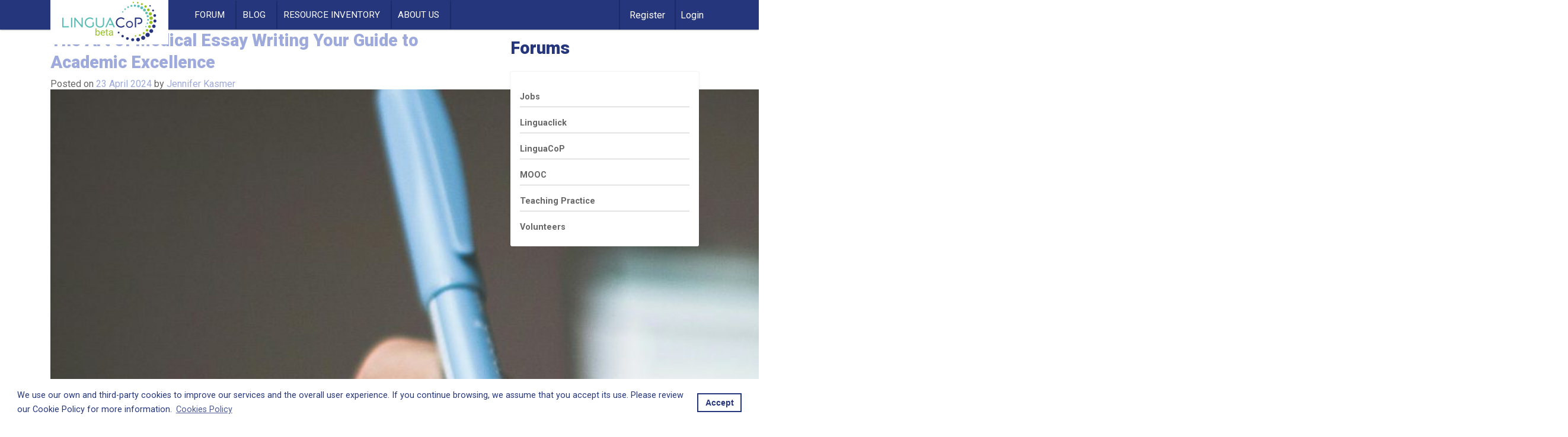

--- FILE ---
content_type: text/html; charset=UTF-8
request_url: https://linguacop.eu/blog/tag/custom-essay-writing-services/
body_size: 12666
content:
<!doctype html>
<html lang="en-US">

<head>
    <meta charset="UTF-8">
    <meta name="viewport" content="width=device-width, initial-scale=1">
    <link rel="profile" href="https://gmpg.org/xfn/11">
    <link rel="stylesheet" type="text/css"
        href="//cdnjs.cloudflare.com/ajax/libs/cookieconsent2/3.1.0/cookieconsent.min.css" />
    <script src="//cdnjs.cloudflare.com/ajax/libs/cookieconsent2/3.1.0/cookieconsent.min.js"></script>
    <script>
    window.addEventListener("load", function() {
        window.cookieconsent.initialise({
            "palette": {
                "popup": {
                    "background": "#fff",
                    "text": "#26367C"
                },
                "button": {
                    "background": "#fff",
                    "text": "#26367C",
                    "border": "#26367C"
                }
            },
            "content": {
                "message": "We use our own and third-party cookies to improve our services and the overall user experience. If you continue browsing, we assume that you accept its use. Please review our Cookie Policy for more information.",
                "dismiss": "Accept",
                "link": "Cookies Policy",
                "href": "https://linguacop.eu/cookies-policy"
            }
        })
    });
    </script>
    <script src='https://www.google.com/recaptcha/api.js?render=6LdB0NYZAAAAADlHvSQUoyunaRiu5UK3gAG8Ldtj'></script>
    <script>
        grecaptcha.ready(function () {
            grecaptcha.execute('6LdB0NYZAAAAADlHvSQUoyunaRiu5UK3gAG8Ldtj', { action: 'validate_captcha' }).then(function (token) {
                var recaptchaResponse = document.getElementById('recaptchaResponse');
                recaptchaResponse.value = token;
            });
        });
    </script>
    <meta name='robots' content='index, follow, max-image-preview:large, max-snippet:-1, max-video-preview:-1' />
	<style>img:is([sizes="auto" i], [sizes^="auto," i]) { contain-intrinsic-size: 3000px 1500px }</style>
	
	<!-- This site is optimized with the Yoast SEO plugin v24.4 - https://yoast.com/wordpress/plugins/seo/ -->
	<title>Custom Essay Writing Services Archives - LinguaCoP</title>
	<link rel="canonical" href="https://linguacop.eu/blog/tag/custom-essay-writing-services/" />
	<meta property="og:locale" content="en_US" />
	<meta property="og:type" content="article" />
	<meta property="og:title" content="Custom Essay Writing Services Archives - LinguaCoP" />
	<meta property="og:url" content="https://linguacop.eu/blog/tag/custom-essay-writing-services/" />
	<meta property="og:site_name" content="LinguaCoP" />
	<meta name="twitter:card" content="summary_large_image" />
	<script type="application/ld+json" class="yoast-schema-graph">{"@context":"https://schema.org","@graph":[{"@type":"CollectionPage","@id":"https://linguacop.eu/blog/tag/custom-essay-writing-services/","url":"https://linguacop.eu/blog/tag/custom-essay-writing-services/","name":"Custom Essay Writing Services Archives - LinguaCoP","isPartOf":{"@id":"https://linguacop.eu/#website"},"primaryImageOfPage":{"@id":"https://linguacop.eu/blog/tag/custom-essay-writing-services/#primaryimage"},"image":{"@id":"https://linguacop.eu/blog/tag/custom-essay-writing-services/#primaryimage"},"thumbnailUrl":"https://linguacop.eu/wp-content/uploads/2024/04/pexels-picjumbo-com-55570-210661-scaled.jpg","breadcrumb":{"@id":"https://linguacop.eu/blog/tag/custom-essay-writing-services/#breadcrumb"},"inLanguage":"en-US"},{"@type":"ImageObject","inLanguage":"en-US","@id":"https://linguacop.eu/blog/tag/custom-essay-writing-services/#primaryimage","url":"https://linguacop.eu/wp-content/uploads/2024/04/pexels-picjumbo-com-55570-210661-scaled.jpg","contentUrl":"https://linguacop.eu/wp-content/uploads/2024/04/pexels-picjumbo-com-55570-210661-scaled.jpg","width":2560,"height":1707,"caption":"A medical essay is a composed work that is worried about a medical topic. Such a paper can be explicit and demand a few exploration and even the lab work."},{"@type":"BreadcrumbList","@id":"https://linguacop.eu/blog/tag/custom-essay-writing-services/#breadcrumb","itemListElement":[{"@type":"ListItem","position":1,"name":"Home","item":"https://linguacop.eu/"},{"@type":"ListItem","position":2,"name":"Custom Essay Writing Services"}]},{"@type":"WebSite","@id":"https://linguacop.eu/#website","url":"https://linguacop.eu/","name":"LinguaCoP","description":"The CATAPULT Community of Practice for language teachers","publisher":{"@id":"https://linguacop.eu/#organization"},"potentialAction":[{"@type":"SearchAction","target":{"@type":"EntryPoint","urlTemplate":"https://linguacop.eu/?s={search_term_string}"},"query-input":{"@type":"PropertyValueSpecification","valueRequired":true,"valueName":"search_term_string"}}],"inLanguage":"en-US"},{"@type":"Organization","@id":"https://linguacop.eu/#organization","name":"LinguaCoP","url":"https://linguacop.eu/","logo":{"@type":"ImageObject","inLanguage":"en-US","@id":"https://linguacop.eu/#/schema/logo/image/","url":"https://linguacop.eu/wp-content/uploads/2020/04/linguacop-beta-2x.png","contentUrl":"https://linguacop.eu/wp-content/uploads/2020/04/linguacop-beta-2x.png","width":318,"height":134,"caption":"LinguaCoP"},"image":{"@id":"https://linguacop.eu/#/schema/logo/image/"}}]}</script>
	<!-- / Yoast SEO plugin. -->


<link rel='dns-prefetch' href='//use.fontawesome.com' />
<link rel='dns-prefetch' href='//fonts.googleapis.com' />
<link rel="alternate" type="application/rss+xml" title="LinguaCoP &raquo; Feed" href="https://linguacop.eu/feed/" />
<link rel="alternate" type="application/rss+xml" title="LinguaCoP &raquo; Comments Feed" href="https://linguacop.eu/comments/feed/" />
<link rel="alternate" type="application/rss+xml" title="LinguaCoP &raquo; Custom Essay Writing Services Tag Feed" href="https://linguacop.eu/blog/tag/custom-essay-writing-services/feed/" />
<script type="text/javascript">
/* <![CDATA[ */
window._wpemojiSettings = {"baseUrl":"https:\/\/s.w.org\/images\/core\/emoji\/15.0.3\/72x72\/","ext":".png","svgUrl":"https:\/\/s.w.org\/images\/core\/emoji\/15.0.3\/svg\/","svgExt":".svg","source":{"concatemoji":"https:\/\/linguacop.eu\/wp-includes\/js\/wp-emoji-release.min.js?ver=6.7.4"}};
/*! This file is auto-generated */
!function(i,n){var o,s,e;function c(e){try{var t={supportTests:e,timestamp:(new Date).valueOf()};sessionStorage.setItem(o,JSON.stringify(t))}catch(e){}}function p(e,t,n){e.clearRect(0,0,e.canvas.width,e.canvas.height),e.fillText(t,0,0);var t=new Uint32Array(e.getImageData(0,0,e.canvas.width,e.canvas.height).data),r=(e.clearRect(0,0,e.canvas.width,e.canvas.height),e.fillText(n,0,0),new Uint32Array(e.getImageData(0,0,e.canvas.width,e.canvas.height).data));return t.every(function(e,t){return e===r[t]})}function u(e,t,n){switch(t){case"flag":return n(e,"\ud83c\udff3\ufe0f\u200d\u26a7\ufe0f","\ud83c\udff3\ufe0f\u200b\u26a7\ufe0f")?!1:!n(e,"\ud83c\uddfa\ud83c\uddf3","\ud83c\uddfa\u200b\ud83c\uddf3")&&!n(e,"\ud83c\udff4\udb40\udc67\udb40\udc62\udb40\udc65\udb40\udc6e\udb40\udc67\udb40\udc7f","\ud83c\udff4\u200b\udb40\udc67\u200b\udb40\udc62\u200b\udb40\udc65\u200b\udb40\udc6e\u200b\udb40\udc67\u200b\udb40\udc7f");case"emoji":return!n(e,"\ud83d\udc26\u200d\u2b1b","\ud83d\udc26\u200b\u2b1b")}return!1}function f(e,t,n){var r="undefined"!=typeof WorkerGlobalScope&&self instanceof WorkerGlobalScope?new OffscreenCanvas(300,150):i.createElement("canvas"),a=r.getContext("2d",{willReadFrequently:!0}),o=(a.textBaseline="top",a.font="600 32px Arial",{});return e.forEach(function(e){o[e]=t(a,e,n)}),o}function t(e){var t=i.createElement("script");t.src=e,t.defer=!0,i.head.appendChild(t)}"undefined"!=typeof Promise&&(o="wpEmojiSettingsSupports",s=["flag","emoji"],n.supports={everything:!0,everythingExceptFlag:!0},e=new Promise(function(e){i.addEventListener("DOMContentLoaded",e,{once:!0})}),new Promise(function(t){var n=function(){try{var e=JSON.parse(sessionStorage.getItem(o));if("object"==typeof e&&"number"==typeof e.timestamp&&(new Date).valueOf()<e.timestamp+604800&&"object"==typeof e.supportTests)return e.supportTests}catch(e){}return null}();if(!n){if("undefined"!=typeof Worker&&"undefined"!=typeof OffscreenCanvas&&"undefined"!=typeof URL&&URL.createObjectURL&&"undefined"!=typeof Blob)try{var e="postMessage("+f.toString()+"("+[JSON.stringify(s),u.toString(),p.toString()].join(",")+"));",r=new Blob([e],{type:"text/javascript"}),a=new Worker(URL.createObjectURL(r),{name:"wpTestEmojiSupports"});return void(a.onmessage=function(e){c(n=e.data),a.terminate(),t(n)})}catch(e){}c(n=f(s,u,p))}t(n)}).then(function(e){for(var t in e)n.supports[t]=e[t],n.supports.everything=n.supports.everything&&n.supports[t],"flag"!==t&&(n.supports.everythingExceptFlag=n.supports.everythingExceptFlag&&n.supports[t]);n.supports.everythingExceptFlag=n.supports.everythingExceptFlag&&!n.supports.flag,n.DOMReady=!1,n.readyCallback=function(){n.DOMReady=!0}}).then(function(){return e}).then(function(){var e;n.supports.everything||(n.readyCallback(),(e=n.source||{}).concatemoji?t(e.concatemoji):e.wpemoji&&e.twemoji&&(t(e.twemoji),t(e.wpemoji)))}))}((window,document),window._wpemojiSettings);
/* ]]> */
</script>
<style id='wp-emoji-styles-inline-css' type='text/css'>

	img.wp-smiley, img.emoji {
		display: inline !important;
		border: none !important;
		box-shadow: none !important;
		height: 1em !important;
		width: 1em !important;
		margin: 0 0.07em !important;
		vertical-align: -0.1em !important;
		background: none !important;
		padding: 0 !important;
	}
</style>
<link rel='stylesheet' id='wp-block-library-css' href='https://linguacop.eu/wp-includes/css/dist/block-library/style.min.css?ver=6.7.4' type='text/css' media='all' />
<style id='classic-theme-styles-inline-css' type='text/css'>
/*! This file is auto-generated */
.wp-block-button__link{color:#fff;background-color:#32373c;border-radius:9999px;box-shadow:none;text-decoration:none;padding:calc(.667em + 2px) calc(1.333em + 2px);font-size:1.125em}.wp-block-file__button{background:#32373c;color:#fff;text-decoration:none}
</style>
<style id='global-styles-inline-css' type='text/css'>
:root{--wp--preset--aspect-ratio--square: 1;--wp--preset--aspect-ratio--4-3: 4/3;--wp--preset--aspect-ratio--3-4: 3/4;--wp--preset--aspect-ratio--3-2: 3/2;--wp--preset--aspect-ratio--2-3: 2/3;--wp--preset--aspect-ratio--16-9: 16/9;--wp--preset--aspect-ratio--9-16: 9/16;--wp--preset--color--black: #000000;--wp--preset--color--cyan-bluish-gray: #abb8c3;--wp--preset--color--white: #ffffff;--wp--preset--color--pale-pink: #f78da7;--wp--preset--color--vivid-red: #cf2e2e;--wp--preset--color--luminous-vivid-orange: #ff6900;--wp--preset--color--luminous-vivid-amber: #fcb900;--wp--preset--color--light-green-cyan: #7bdcb5;--wp--preset--color--vivid-green-cyan: #00d084;--wp--preset--color--pale-cyan-blue: #8ed1fc;--wp--preset--color--vivid-cyan-blue: #0693e3;--wp--preset--color--vivid-purple: #9b51e0;--wp--preset--gradient--vivid-cyan-blue-to-vivid-purple: linear-gradient(135deg,rgba(6,147,227,1) 0%,rgb(155,81,224) 100%);--wp--preset--gradient--light-green-cyan-to-vivid-green-cyan: linear-gradient(135deg,rgb(122,220,180) 0%,rgb(0,208,130) 100%);--wp--preset--gradient--luminous-vivid-amber-to-luminous-vivid-orange: linear-gradient(135deg,rgba(252,185,0,1) 0%,rgba(255,105,0,1) 100%);--wp--preset--gradient--luminous-vivid-orange-to-vivid-red: linear-gradient(135deg,rgba(255,105,0,1) 0%,rgb(207,46,46) 100%);--wp--preset--gradient--very-light-gray-to-cyan-bluish-gray: linear-gradient(135deg,rgb(238,238,238) 0%,rgb(169,184,195) 100%);--wp--preset--gradient--cool-to-warm-spectrum: linear-gradient(135deg,rgb(74,234,220) 0%,rgb(151,120,209) 20%,rgb(207,42,186) 40%,rgb(238,44,130) 60%,rgb(251,105,98) 80%,rgb(254,248,76) 100%);--wp--preset--gradient--blush-light-purple: linear-gradient(135deg,rgb(255,206,236) 0%,rgb(152,150,240) 100%);--wp--preset--gradient--blush-bordeaux: linear-gradient(135deg,rgb(254,205,165) 0%,rgb(254,45,45) 50%,rgb(107,0,62) 100%);--wp--preset--gradient--luminous-dusk: linear-gradient(135deg,rgb(255,203,112) 0%,rgb(199,81,192) 50%,rgb(65,88,208) 100%);--wp--preset--gradient--pale-ocean: linear-gradient(135deg,rgb(255,245,203) 0%,rgb(182,227,212) 50%,rgb(51,167,181) 100%);--wp--preset--gradient--electric-grass: linear-gradient(135deg,rgb(202,248,128) 0%,rgb(113,206,126) 100%);--wp--preset--gradient--midnight: linear-gradient(135deg,rgb(2,3,129) 0%,rgb(40,116,252) 100%);--wp--preset--font-size--small: 13px;--wp--preset--font-size--medium: 20px;--wp--preset--font-size--large: 36px;--wp--preset--font-size--x-large: 42px;--wp--preset--spacing--20: 0.44rem;--wp--preset--spacing--30: 0.67rem;--wp--preset--spacing--40: 1rem;--wp--preset--spacing--50: 1.5rem;--wp--preset--spacing--60: 2.25rem;--wp--preset--spacing--70: 3.38rem;--wp--preset--spacing--80: 5.06rem;--wp--preset--shadow--natural: 6px 6px 9px rgba(0, 0, 0, 0.2);--wp--preset--shadow--deep: 12px 12px 50px rgba(0, 0, 0, 0.4);--wp--preset--shadow--sharp: 6px 6px 0px rgba(0, 0, 0, 0.2);--wp--preset--shadow--outlined: 6px 6px 0px -3px rgba(255, 255, 255, 1), 6px 6px rgba(0, 0, 0, 1);--wp--preset--shadow--crisp: 6px 6px 0px rgba(0, 0, 0, 1);}:where(.is-layout-flex){gap: 0.5em;}:where(.is-layout-grid){gap: 0.5em;}body .is-layout-flex{display: flex;}.is-layout-flex{flex-wrap: wrap;align-items: center;}.is-layout-flex > :is(*, div){margin: 0;}body .is-layout-grid{display: grid;}.is-layout-grid > :is(*, div){margin: 0;}:where(.wp-block-columns.is-layout-flex){gap: 2em;}:where(.wp-block-columns.is-layout-grid){gap: 2em;}:where(.wp-block-post-template.is-layout-flex){gap: 1.25em;}:where(.wp-block-post-template.is-layout-grid){gap: 1.25em;}.has-black-color{color: var(--wp--preset--color--black) !important;}.has-cyan-bluish-gray-color{color: var(--wp--preset--color--cyan-bluish-gray) !important;}.has-white-color{color: var(--wp--preset--color--white) !important;}.has-pale-pink-color{color: var(--wp--preset--color--pale-pink) !important;}.has-vivid-red-color{color: var(--wp--preset--color--vivid-red) !important;}.has-luminous-vivid-orange-color{color: var(--wp--preset--color--luminous-vivid-orange) !important;}.has-luminous-vivid-amber-color{color: var(--wp--preset--color--luminous-vivid-amber) !important;}.has-light-green-cyan-color{color: var(--wp--preset--color--light-green-cyan) !important;}.has-vivid-green-cyan-color{color: var(--wp--preset--color--vivid-green-cyan) !important;}.has-pale-cyan-blue-color{color: var(--wp--preset--color--pale-cyan-blue) !important;}.has-vivid-cyan-blue-color{color: var(--wp--preset--color--vivid-cyan-blue) !important;}.has-vivid-purple-color{color: var(--wp--preset--color--vivid-purple) !important;}.has-black-background-color{background-color: var(--wp--preset--color--black) !important;}.has-cyan-bluish-gray-background-color{background-color: var(--wp--preset--color--cyan-bluish-gray) !important;}.has-white-background-color{background-color: var(--wp--preset--color--white) !important;}.has-pale-pink-background-color{background-color: var(--wp--preset--color--pale-pink) !important;}.has-vivid-red-background-color{background-color: var(--wp--preset--color--vivid-red) !important;}.has-luminous-vivid-orange-background-color{background-color: var(--wp--preset--color--luminous-vivid-orange) !important;}.has-luminous-vivid-amber-background-color{background-color: var(--wp--preset--color--luminous-vivid-amber) !important;}.has-light-green-cyan-background-color{background-color: var(--wp--preset--color--light-green-cyan) !important;}.has-vivid-green-cyan-background-color{background-color: var(--wp--preset--color--vivid-green-cyan) !important;}.has-pale-cyan-blue-background-color{background-color: var(--wp--preset--color--pale-cyan-blue) !important;}.has-vivid-cyan-blue-background-color{background-color: var(--wp--preset--color--vivid-cyan-blue) !important;}.has-vivid-purple-background-color{background-color: var(--wp--preset--color--vivid-purple) !important;}.has-black-border-color{border-color: var(--wp--preset--color--black) !important;}.has-cyan-bluish-gray-border-color{border-color: var(--wp--preset--color--cyan-bluish-gray) !important;}.has-white-border-color{border-color: var(--wp--preset--color--white) !important;}.has-pale-pink-border-color{border-color: var(--wp--preset--color--pale-pink) !important;}.has-vivid-red-border-color{border-color: var(--wp--preset--color--vivid-red) !important;}.has-luminous-vivid-orange-border-color{border-color: var(--wp--preset--color--luminous-vivid-orange) !important;}.has-luminous-vivid-amber-border-color{border-color: var(--wp--preset--color--luminous-vivid-amber) !important;}.has-light-green-cyan-border-color{border-color: var(--wp--preset--color--light-green-cyan) !important;}.has-vivid-green-cyan-border-color{border-color: var(--wp--preset--color--vivid-green-cyan) !important;}.has-pale-cyan-blue-border-color{border-color: var(--wp--preset--color--pale-cyan-blue) !important;}.has-vivid-cyan-blue-border-color{border-color: var(--wp--preset--color--vivid-cyan-blue) !important;}.has-vivid-purple-border-color{border-color: var(--wp--preset--color--vivid-purple) !important;}.has-vivid-cyan-blue-to-vivid-purple-gradient-background{background: var(--wp--preset--gradient--vivid-cyan-blue-to-vivid-purple) !important;}.has-light-green-cyan-to-vivid-green-cyan-gradient-background{background: var(--wp--preset--gradient--light-green-cyan-to-vivid-green-cyan) !important;}.has-luminous-vivid-amber-to-luminous-vivid-orange-gradient-background{background: var(--wp--preset--gradient--luminous-vivid-amber-to-luminous-vivid-orange) !important;}.has-luminous-vivid-orange-to-vivid-red-gradient-background{background: var(--wp--preset--gradient--luminous-vivid-orange-to-vivid-red) !important;}.has-very-light-gray-to-cyan-bluish-gray-gradient-background{background: var(--wp--preset--gradient--very-light-gray-to-cyan-bluish-gray) !important;}.has-cool-to-warm-spectrum-gradient-background{background: var(--wp--preset--gradient--cool-to-warm-spectrum) !important;}.has-blush-light-purple-gradient-background{background: var(--wp--preset--gradient--blush-light-purple) !important;}.has-blush-bordeaux-gradient-background{background: var(--wp--preset--gradient--blush-bordeaux) !important;}.has-luminous-dusk-gradient-background{background: var(--wp--preset--gradient--luminous-dusk) !important;}.has-pale-ocean-gradient-background{background: var(--wp--preset--gradient--pale-ocean) !important;}.has-electric-grass-gradient-background{background: var(--wp--preset--gradient--electric-grass) !important;}.has-midnight-gradient-background{background: var(--wp--preset--gradient--midnight) !important;}.has-small-font-size{font-size: var(--wp--preset--font-size--small) !important;}.has-medium-font-size{font-size: var(--wp--preset--font-size--medium) !important;}.has-large-font-size{font-size: var(--wp--preset--font-size--large) !important;}.has-x-large-font-size{font-size: var(--wp--preset--font-size--x-large) !important;}
:where(.wp-block-post-template.is-layout-flex){gap: 1.25em;}:where(.wp-block-post-template.is-layout-grid){gap: 1.25em;}
:where(.wp-block-columns.is-layout-flex){gap: 2em;}:where(.wp-block-columns.is-layout-grid){gap: 2em;}
:root :where(.wp-block-pullquote){font-size: 1.5em;line-height: 1.6;}
</style>
<link rel='stylesheet' id='bbp-default-css' href='https://linguacop.eu/wp-content/themes/linguacop/css/bbpress.min.css?ver=2.6.11' type='text/css' media='all' />
<link rel='stylesheet' id='ppress-frontend-css' href='https://linguacop.eu/wp-content/plugins/wp-user-avatar/assets/css/frontend.min.css?ver=4.15.21' type='text/css' media='all' />
<link rel='stylesheet' id='ppress-flatpickr-css' href='https://linguacop.eu/wp-content/plugins/wp-user-avatar/assets/flatpickr/flatpickr.min.css?ver=4.15.21' type='text/css' media='all' />
<link rel='stylesheet' id='ppress-select2-css' href='https://linguacop.eu/wp-content/plugins/wp-user-avatar/assets/select2/select2.min.css?ver=6.7.4' type='text/css' media='all' />
<link rel='stylesheet' id='linguacop-bs-css-css' href='https://linguacop.eu/wp-content/themes/linguacop/dist/css/bootstrap.min.css?ver=6.7.4' type='text/css' media='all' />
<link rel='stylesheet' id='fontawesome-css-css' href='https://use.fontawesome.com/releases/v5.7.0/css/all.css?ver=6.7.4' type='text/css' media='all' />
<link rel='stylesheet' id='google-fonts-css' href='https://fonts.googleapis.com/css?family=Roboto%3A300%2C400%2C400i%2C700%2C700i%2C900%2C900i&#038;display=swap&#038;ver=6.7.4' type='text/css' media='all' />
<link rel='stylesheet' id='custom-css-css' href='https://linguacop.eu/wp-content/themes/linguacop/dist/css/custom.css?v=1.0.1&#038;ver=6.7.4' type='text/css' media='all' />
<link rel='stylesheet' id='slick-css-css' href='https://linguacop.eu/wp-content/themes/linguacop/dist/css/slick.css?ver=6.7.4' type='text/css' media='all' />
<script type="text/javascript" src="https://linguacop.eu/wp-includes/js/jquery/jquery.min.js?ver=3.7.1" id="jquery-core-js"></script>
<script type="text/javascript" src="https://linguacop.eu/wp-includes/js/jquery/jquery-migrate.min.js?ver=3.4.1" id="jquery-migrate-js"></script>
<script type="text/javascript" src="https://linguacop.eu/wp-content/plugins/wp-user-avatar/assets/flatpickr/flatpickr.min.js?ver=4.15.21" id="ppress-flatpickr-js"></script>
<script type="text/javascript" src="https://linguacop.eu/wp-content/plugins/wp-user-avatar/assets/select2/select2.min.js?ver=4.15.21" id="ppress-select2-js"></script>
<link rel="https://api.w.org/" href="https://linguacop.eu/wp-json/" /><link rel="alternate" title="JSON" type="application/json" href="https://linguacop.eu/wp-json/wp/v2/tags/7796" /><link rel="EditURI" type="application/rsd+xml" title="RSD" href="https://linguacop.eu/xmlrpc.php?rsd" />
<meta name="generator" content="WordPress 6.7.4" />
<!-- Google Tag Manager -->
<script>(function(w,d,s,l,i){w[l]=w[l]||[];w[l].push({'gtm.start':
new Date().getTime(),event:'gtm.js'});var f=d.getElementsByTagName(s)[0],
j=d.createElement(s),dl=l!='dataLayer'?'&l='+l:'';j.async=true;j.src=
'https://www.googletagmanager.com/gtm.js?id='+i+dl;f.parentNode.insertBefore(j,f);
})(window,document,'script','dataLayer','GTM-ML3ZKHH');</script>
<!-- End Google Tag Manager -->		<style type="text/css">
					.site-title,
			.site-description {
				position: absolute;
				clip: rect(1px, 1px, 1px, 1px);
			}
				</style>
		<link rel="icon" href="https://linguacop.eu/wp-content/uploads/2020/04/favicon-linguacop-150x150.png" sizes="32x32" />
<link rel="icon" href="https://linguacop.eu/wp-content/uploads/2020/04/favicon-linguacop.png" sizes="192x192" />
<link rel="apple-touch-icon" href="https://linguacop.eu/wp-content/uploads/2020/04/favicon-linguacop.png" />
<meta name="msapplication-TileImage" content="https://linguacop.eu/wp-content/uploads/2020/04/favicon-linguacop.png" />
</head>

<body class="archive tag tag-custom-essay-writing-services tag-7796 wp-custom-logo user-registration-page hfeed">
    <div id="page" class="site">
        <div class="container-fluid p-0 sticky-top bg-color-primary">
            <nav class="navbar navbar-expand-lg p-0">
                <div class="row container margin-auto">
                    <div class="col-lg-2 col-6 px-lg-2 p-0">
                        <div class="d-lg-flex flex-lg-column brand-wrapper">
                            <a href="https://linguacop.eu/" class="custom-logo-link" rel="home"><img width="318" height="134" src="https://linguacop.eu/wp-content/uploads/2020/04/linguacop-beta-2x.png" class="custom-logo" alt="LinguaCoP" decoding="async" srcset="https://linguacop.eu/wp-content/uploads/2020/04/linguacop-beta-2x.png 318w, https://linguacop.eu/wp-content/uploads/2020/04/linguacop-beta-2x-300x126.png 300w" sizes="(max-width: 318px) 100vw, 318px" /></a>                        </div>
                    </div>

                    <div id="navbar" class="collapse navbar-collapse align-middle mx-lg-5"><ul id="main-menu" class="navbar-nav d-flex align-items-center text-center"><li itemscope="itemscope" itemtype="https://www.schema.org/SiteNavigationElement" id="menu-item-80" class="menu-item menu-item-type-custom menu-item-object-custom menu-item-80 nav-item"><a title="Forum" href="https://linguacop.eu/forums/" class="nav-link">Forum</a></li>
<li itemscope="itemscope" itemtype="https://www.schema.org/SiteNavigationElement" id="menu-item-21" class="menu-item menu-item-type-post_type menu-item-object-page current_page_parent menu-item-21 nav-item"><a title="Blog" href="https://linguacop.eu/blog/" class="nav-link">Blog</a></li>
<li itemscope="itemscope" itemtype="https://www.schema.org/SiteNavigationElement" id="menu-item-47" class="menu-item menu-item-type-post_type menu-item-object-page menu-item-47 nav-item"><a title="Resource Inventory" href="https://linguacop.eu/resource/" class="nav-link">Resource Inventory</a></li>
<li itemscope="itemscope" itemtype="https://www.schema.org/SiteNavigationElement" id="menu-item-200" class="menu-item menu-item-type-post_type menu-item-object-page menu-item-200 nav-item"><a title="About Us" href="https://linguacop.eu/about-us/" class="nav-link">About Us</a></li>
</ul></div>                    <div id="menu-bar" class="col d-flex align-items-center justify-content-end pl-0 pr-0 p-lg-0"
                        style="">
                        
								<div class="menu-items register-header pr-3 px-lg-3">
									<a title="" href="https://linguacop.eu/register" class="" type="button">
										<span class="color-white">Register</span>
									</a></div><div class="menu-items register-header px-2">
                        <a title="" href="https://linguacop.eu/login" class="" type="button">
                          <span class="color-white">Login</span>
                        </a>
                      </div>                        <div class="menu-items d-lg-none d-flex justify-content-end pr-3">
                            <a class="navbar-toggler-right d-lg-none  navbar-icon-menu closer" type="button"
                                data-toggle="collapse" data-target="#navbar" aria-expanded="false"
                                aria-label="Toggle navigation" href="#">
                                <i class="fas fa-bars fs-14 color-white"></i>
                            </a>

                        </div>
                        <a href="#" class="close-menu d-lg-none color-white collapse closed">
                            <i class="fas fa-times color-white fs-2"></i>
                        </a>
                    </div>
                </div>
            </nav><!-- #site-navigation -->
        </div>

        <div id="content" class="site-content">


            <!-- <div class="menu-items notifications px-2">
                    <a title="Forum" href="#" class=""><img src="' . get_template_directory_uri() . '/img/notifications.png" class="" />
                    </a>
                </div>
        </a> -->

<div id="primary" class="content-area container">
    <div id="main" class="row">
        <div class="col-lg-8 col-12">
            
            <!-- <header class="page-header">
				<h1 class="page-title">Tag: <span>Custom Essay Writing Services</span></h1>			</header> -->
            <!-- .page-header -->

            
<article id="post-49145" class="post-49145 post type-post status-publish format-standard has-post-thumbnail hentry category-teaching-practice tag-cheap-essay-writing-uk tag-college-essay-writing-services tag-custom-essay-writing-services tag-essay-writing-service">
	<header class="entry-header">
		<h2 class="entry-title"><a href="https://linguacop.eu/blog/the-art-of-medical-essay-writing-your-guide-to-academic-excellence/" rel="bookmark">The Art of Medical Essay Writing Your Guide to Academic Excellence</a></h2>			<div class="entry-meta">
				<span class="posted-on">Posted on <a href="https://linguacop.eu/blog/the-art-of-medical-essay-writing-your-guide-to-academic-excellence/" rel="bookmark"><time class="entry-date published updated" datetime="2024-04-23T12:41:04+00:00">23 April 2024</time></a></span><span class="byline"> by <span class="author vcard"><a class="url fn n" href="https://linguacop.eu/blog/author/jenniferkasmer/">Jennifer Kasmer</a></span></span>			</div><!-- .entry-meta -->
			</header><!-- .entry-header -->

	
		<a class="post-thumbnail" href="https://linguacop.eu/blog/the-art-of-medical-essay-writing-your-guide-to-academic-excellence/" aria-hidden="true" tabindex="-1">
			<img width="2560" height="1707" src="https://linguacop.eu/wp-content/uploads/2024/04/pexels-picjumbo-com-55570-210661-scaled.jpg" class="attachment-post-thumbnail size-post-thumbnail wp-post-image" alt="The Art of Medical Essay Writing Your Guide to Academic Excellence" decoding="async" fetchpriority="high" srcset="https://linguacop.eu/wp-content/uploads/2024/04/pexels-picjumbo-com-55570-210661-scaled.jpg 2560w, https://linguacop.eu/wp-content/uploads/2024/04/pexels-picjumbo-com-55570-210661-300x200.jpg 300w, https://linguacop.eu/wp-content/uploads/2024/04/pexels-picjumbo-com-55570-210661-1024x683.jpg 1024w, https://linguacop.eu/wp-content/uploads/2024/04/pexels-picjumbo-com-55570-210661-768x512.jpg 768w, https://linguacop.eu/wp-content/uploads/2024/04/pexels-picjumbo-com-55570-210661-1536x1024.jpg 1536w, https://linguacop.eu/wp-content/uploads/2024/04/pexels-picjumbo-com-55570-210661-2048x1365.jpg 2048w" sizes="(max-width: 2560px) 100vw, 2560px" />		</a>

		
	<div class="entry-content">
		<p>A medical essay is a composed work that is worried about a medical topic. Such a paper can be explicit and demand a few exploration and even the lab work. On the other hand, it tends to be an essay that requires one&#8217;s viewpoint in regards to the health issue. For example, when the guidelines express that a student ought to expound on an ideal system. most loved sort of game, or the significance of having the emergency treatment abilities.</p>
<p>The medical essays surmise that the writer can enhance own insight into a specific topic and figure out how to make a very much organized and firm text.</p>
<p><strong>Why Is It Vital to Compose a Medical Essay?</strong></p>
<p>The specialty of mending &#8211; medical &#8211; joins the absolute. most pressing and significant topics as the field is worried about human life. Various types of essays might help one investigate the subject. Medical is a significant region as the professional workers can loan help, keep up with one&#8217;s condition of health, and save a daily existence.</p>
<p>Regardless of whether an individual isn&#8217;t straightforwardly associated with the medical circle. there are numerous topics that one ought to know about. For example, anything that arrangements with the individual cleanliness, dealing with the patients, the principles of the emergency treatment measures, as well as the side effects of some disease would be helpful for each individual who focuses on own health.</p>
<p>Writing the medical essay, one would figure out how to structure the data about a specific topic. Likewise, contingent upon a kind of the essay, one can widen own insight. Hence, in the event that one ought to compose a pugnacious. essay, one would figure out how to utilize a heft of data to shape own situation and backer it.  For topic one can take help from <a href="https://essaywriting.org.uk/custom-essay-writing-service.php">C<strong>ustom Essay Writing Services in UK </strong></a>.Writing on a topic from the field of medical is no simple errand. Move toward professionals with compose my essay demand assuming you think like you&#8217;re caught in no place.</p>
<p><strong>The Decision of the Topic for Medical Essay Writing</strong></p>
<p>Medical is a wide circle that is interconnected with numerous different subjects. In this way, the decision of the topic relies upon various variables. One, most importantly, ought to know about the propensities associated with the picked heading. While we are living in the age of the constantly arising advances, it is no big surprise that medical is likewise consistently developing. Subsequently, the decision of the topic for the medical essay ought to reflect the most recent inclinations and significant changes that would be fascinating and valuable to learn about.</p>
<p>A good topic ought to be fathomable and characterize the vital thought of the whole essay. Critically, the title ought to likewise be succinct, in any case, clear. The best method for settling on the topic is to make past exploration to figure out which topics are investigated the most of late. Likewise, it ought to likewise be noticed that one can request that the professor check the picked topic so the person can either affirm it or offer a piece of guidance with respect to certain progressions in it.</p>
<p><strong>Steps on the Most Proficient Method to Compose a Medical Essay</strong></p>
<p>Writing a medical essay could expect various steps. These steps are basic in helping acknowledge work that reverberates with all components of a good essay. These steps are as elaborated underneath.</p>
<ul>
<li><strong>Leading an Essential Exploration on Essay Topic: </strong></li>
</ul>
<p>This step envelops looking at the essay topic/question to help fathom the normal responses, extension, and standards. You should sufficiently investigate the necessities of the essay gave in the directions. Such necessities could be unequivocal or implied in the essay directions. You can contact <strong><a href="https://essaywriting.org.uk">cheap essay writing service in UK</a> </strong>in case of any inquiry related to this. You are expected to answer sufficiently to both arrangement of necessities.</p>
<ul>
<li><strong>Producing Essay Thesis: </strong></li>
</ul>
<p>A fitting thesis is one of the significant components of a good essay. The thesis ought to obviously advance a contention that will be progressed in the essay. It ought to show up in the introduction part, and by and large, as the last sentence. The thesis proclamation should be succinct and comprehensive. It is vital for continue to reference the thesis in the essay body to guarantee that the essay stays on track.</p>
<ul>
<li><strong>Posting Down the Primary Concerns:</strong></li>
</ul>
<p>This involves fostering an unfinished version in view of the essay&#8217;s vital contentions to help the thesis. You should note down various focuses and direct an exploration to figure out. which of these focuses can be upheld with satisfactory proof. Then keep on choosing the focuses with sufficient proof, focusing more on steady information and models.</p>
<ul>
<li><strong>Fostering an Unfinished Copy:</strong></li>
</ul>
<p>This step involves fostering your contention from the chose focuses. The contention ought to be created around paragraphs, with each point being shrouded in a different paragraph. These paragraphs and the entire essay ought to accept the right essay structure. Such construction takes a gander at key viewpoints, for example, topic sentences and changes.</p>
<ul>
<li><strong>Re-Writing the Essay: </strong></li>
</ul>
<p>This step includes finishing the essay. It incorporates fostering the essay introduction and conclusion. In following good essay writing rehearses, you ought to guarantee that these two sections are composed last. You ought to begin with the introduction, highlighting every one of the central issues to be canvassed in the essay. The conclusion ought to then follow and sum up the central matters in the essay.</p>
<ul>
<li><strong>Proofreading the Essay: </strong></li>
</ul>
<p>This is a fundamental step in medical essay writing. Disposing of all blunders and upgrade coherence is implied. It is vital to take note of that anyway good an essay could be. blunders and mix-ups fundamentally bring down its quality.You ought to accordingly go through the essay somewhere around two times to guarantee that it is without any trace of linguistic mistakes and it really addresses the inquiry posed.</p>
	</div><!-- .entry-content -->

	<footer class="entry-footer">
		<span class="cat-links">Posted in <a href="https://linguacop.eu/blog/category/teaching-practice/" rel="category tag">Teaching Practice</a></span><span class="tags-links">Tagged <a href="https://linguacop.eu/blog/tag/cheap-essay-writing-uk/" rel="tag">Cheap Essay Writing UK</a>, <a href="https://linguacop.eu/blog/tag/college-essay-writing-services/" rel="tag">College Essay Writing Services</a>, <a href="https://linguacop.eu/blog/tag/custom-essay-writing-services/" rel="tag">Custom Essay Writing Services</a>, <a href="https://linguacop.eu/blog/tag/essay-writing-service/" rel="tag">Essay Writing Service</a></span><span class="comments-link"><a href="https://linguacop.eu/blog/the-art-of-medical-essay-writing-your-guide-to-academic-excellence/#respond">Leave a Comment<span class="screen-reader-text"> on The Art of Medical Essay Writing Your Guide to Academic Excellence</span></a></span>	</footer><!-- .entry-footer -->
</article><!-- #post-49145 -->
        </div>
        <div class="col-lg-4 col-12">
            
<aside id="secondary" class="widget-area">
	<section id="bbp_forums_widget-2" class="widget widget_display_forums"><h2 class="widget-title">Forums</h2>
		<ul class="bbp-forums-widget">

			
				<li >
					<a class="bbp-forum-title" href="https://linguacop.eu/forums/forum/jobs/">
						Jobs					</a>
				</li>

			
				<li >
					<a class="bbp-forum-title" href="https://linguacop.eu/forums/forum/linguaclick/">
						Linguaclick					</a>
				</li>

			
				<li >
					<a class="bbp-forum-title" href="https://linguacop.eu/forums/forum/linguacop/">
						LinguaCoP					</a>
				</li>

			
				<li >
					<a class="bbp-forum-title" href="https://linguacop.eu/forums/forum/mooc/">
						MOOC					</a>
				</li>

			
				<li >
					<a class="bbp-forum-title" href="https://linguacop.eu/forums/forum/teaching-practice/">
						Teaching Practice					</a>
				</li>

			
				<li >
					<a class="bbp-forum-title" href="https://linguacop.eu/forums/forum/volunteers/">
						Volunteers					</a>
				</li>

			
		</ul>

		</section></aside><!-- #secondary -->
        </div>
    </div><!-- #main -->
</div><!-- #primary -->


	</div><!-- #content -->

	<footer id="colophon" class="site-footer">
		<div class="container">
			<div class="row py-4">
				<div class="col-sm-3 col-12">
					<div class="d-flex align-items-start justify-content-start footer-logo flex-column">
						<div class="w-50">
						<li id="media_image-2" class="widget widget_media_image"><img width="320" height="136" src="https://linguacop.eu/wp-content/uploads/2020/04/linguacop-blanco-2x.png" class="image wp-image-106  attachment-full size-full" alt="" style="max-width: 100%; height: auto;" decoding="async" loading="lazy" srcset="https://linguacop.eu/wp-content/uploads/2020/04/linguacop-blanco-2x.png 320w, https://linguacop.eu/wp-content/uploads/2020/04/linguacop-blanco-2x-300x128.png 300w" sizes="auto, (max-width: 320px) 100vw, 320px" /></li>
						</div>
						<div class="footer-text-block mt-4">
							<li id="text-2" class="widget widget_text">			<div class="textwidget"><p>Linguacop is the CATAPULT Community of Practice for language teachers, co-funded by the ERASMUS+ programme of the European Union</p>
</div>
		</li>
						</div>
					</div>
				</div>
				<div class="col-sm-3 col-12">
					<div class="text-block mt-4">
						<li id="bbp_topics_widget-2" class="widget widget_display_topics"><h2 class="widgettitle">LATEST TOPICS</h2>

		<ul class="bbp-topics-widget newness">

			
				<li>
					<a class="bbp-forum-title" href="https://linguacop.eu/forums/topic/why-do-australian-students-choose-professional-assignment-writers/">Why Do Australian Students Choose Professional Assignment Writers</a>

					
					
				</li>

			
				<li>
					<a class="bbp-forum-title" href="https://linguacop.eu/forums/topic/need-help-with-research-proposal-find-tips-and-examples/">Need Help with Research Proposal? Find Tips and Examples</a>

					
					
				</li>

			
				<li>
					<a class="bbp-forum-title" href="https://linguacop.eu/forums/topic/why-do-australian-law-students-need-professional-assignment-help/">Why Do Australian Law Students Need Professional Assignment Help?</a>

					
					
				</li>

			
				<li>
					<a class="bbp-forum-title" href="https://linguacop.eu/forums/topic/does-megaflix-apk-pc-offer-better-features-than-alternatives/">Does megaflix apk pc Offer Better Features Than Alternatives?</a>

					
					
				</li>

			
				<li>
					<a class="bbp-forum-title" href="https://linguacop.eu/forums/topic/is-inat-box-pc-still-popular-among-desktop-users/">Is inat box pc Still Popular Among Desktop Users?</a>

					
					
				</li>

			
		</ul>

		</li>
					</div>
				</div>
				<div class="col-sm-3 col-12">
					<div class="text-block mt-4">
						
		<li id="recent-posts-2" class="widget widget_recent_entries">
		<h2 class="widgettitle">LATEST ARTICLES</h2>

		<ul>
											<li>
					<a href="https://linguacop.eu/blog/season-7-catapult-projects-lsp-mooc/">Season 7 – CATAPULT Project’s LSP MOOC</a>
									</li>
											<li>
					<a href="https://linguacop.eu/blog/how-to-apply-to-study-in-germany-with-ease/">How to Apply to Study in Germany with Ease</a>
									</li>
											<li>
					<a href="https://linguacop.eu/blog/mba-dissertation-help/">MBA Dissertation Help</a>
									</li>
											<li>
					<a href="https://linguacop.eu/blog/what-are-the-key-elements-in-effective-resume-writing/">What are the Key Elements in Effective Resume Writing?</a>
									</li>
					</ul>

		</li>
					</div>
				</div>
				<div class="col-sm-3 col-12">
					<div class="text-block mt-4">
						<li id="customrecentresources_widget-2" class="widget widget_customrecentresources_widget"><h2 class="widgettitle">Recent Resources</h2>
<ul><li class="mb-2"><a class="recent-widget-link" href="https://linguacop.eu/resource/top-10-motivational-songs-for-2024/"><span class="fw-medium">Top 10 Motivational Songs for 2024</span></a></li><li class="mb-2"><a class="recent-widget-link" href="https://linguacop.eu/resource/journal-applied-corpus-linguistics/"><span class="fw-medium">Journal: Applied Corpus Linguistics</span></a></li><li class="mb-2"><a class="recent-widget-link" href="https://linguacop.eu/resource/journal-kordaf-korpora-deutsch-als-fremdsprache/"><span class="fw-medium">Journal: &#8216;KorDaF- Korpora Deutsch als Fremdsprache</span></a></li><li class="mb-2"><a class="recent-widget-link" href="https://linguacop.eu/resource/developing-courses-in-languages-for-specific-purposes/"><span class="fw-medium">Developing Courses in Languages for Specific Purposes</span></a></li><li class="mb-2"><a class="recent-widget-link" href="https://linguacop.eu/resource/the-dynamics-of-recent-refugees-language-acquisition-how-do-their-pathways-compare-to-those-of-other-new-immigrants/"><span class="fw-medium">The dynamics of recent refugees’ language acquisition: how do their pathways compare to those of other new immigrants?</span></a></li></ul></li>
					</div>
				</div>
			</div>
			<div class="row py-3">
				<div class="col-12 extra-logos d-flex justify-content-center align-items-end">
						<li id="media_image-4" class="widget widget_media_image"><img width="332" height="108" src="https://linguacop.eu/wp-content/uploads/2020/04/erasmus-2x.png" class="image wp-image-101  attachment-full size-full" alt="" style="max-width: 100%; height: auto;" decoding="async" loading="lazy" srcset="https://linguacop.eu/wp-content/uploads/2020/04/erasmus-2x.png 332w, https://linguacop.eu/wp-content/uploads/2020/04/erasmus-2x-300x98.png 300w" sizes="auto, (max-width: 332px) 100vw, 332px" /></li>
<li id="media_image-5" class="widget widget_media_image"><img width="238" height="108" src="https://linguacop.eu/wp-content/uploads/2020/04/catapult-2x.png" class="image wp-image-100  attachment-full size-full" alt="" style="max-width: 100%; height: auto;" decoding="async" loading="lazy" /></li>
<li id="media_image-6" class="widget widget_media_image"><img width="292" height="116" src="https://linguacop.eu/wp-content/uploads/2020/03/logo-white-1.png" class="image wp-image-16  attachment-full size-full" alt="" style="max-width: 100%; height: auto;" decoding="async" loading="lazy" /></li>
				</div>
				<div class="col-sm-12 mt-4 support">
						<li id="text-3" class="widget widget_text">			<div class="textwidget"><p>This project has been funded with support from the European Commission. This publication reflects the views only of the author. The Commission and the National agency cannot be held responsible for any use which may be made of the information contained therein.</p>
</div>
		</li>
				</div>
			</div>
			<div class="row py-3 justify-content-lg-between color-2">
				<div class="col-lg-6 col-12 order-lg-2 text-lg-right text-center">
					<p class="mb-0 fs-09">
						<a href="https://linguacop.eu/terms-and-conditions">
							Terms & Conditions
						</a>
						<span class="px-2">|</span>
						<a href="https://linguacop.eu/privacy-policy">
							Privacy Policy
						</a>
						<span class="px-2">|</span>
						<a href="https://linguacop.eu/cookies-policy">
							Cookies Policy
						</a>
					</p>
				</div>
				<div class="col-lg-6 col-12 order-lg-1 text-center text-lg-left">
					<p class="mb-0 fs-09">
					© 2020 · LinguaCoP · All rights reserved
																	</p>
				</div>

			</div>


		</div>
	</footer><!-- #colophon -->
</div><!-- #page -->


<script type="text/javascript" id="bbp-swap-no-js-body-class">
	document.body.className = document.body.className.replace( 'bbp-no-js', 'bbp-js' );
</script>

<script type="text/javascript" id="ppress-frontend-script-js-extra">
/* <![CDATA[ */
var pp_ajax_form = {"ajaxurl":"https:\/\/linguacop.eu\/wp-admin\/admin-ajax.php","confirm_delete":"Are you sure?","deleting_text":"Deleting...","deleting_error":"An error occurred. Please try again.","nonce":"2dad628f2e","disable_ajax_form":"false","is_checkout":"0","is_checkout_tax_enabled":"0","is_checkout_autoscroll_enabled":"true"};
/* ]]> */
</script>
<script type="text/javascript" src="https://linguacop.eu/wp-content/plugins/wp-user-avatar/assets/js/frontend.min.js?ver=4.15.21" id="ppress-frontend-script-js"></script>
<script type="text/javascript" src="https://linguacop.eu/wp-content/themes/linguacop/dist/js/popper.min.js?ver=6.7.4" id="popper-js"></script>
<script type="text/javascript" src="https://linguacop.eu/wp-content/themes/linguacop/dist/js/slick.min.js?ver=6.7.4" id="slick-js-js"></script>
<script type="text/javascript" src="https://linguacop.eu/wp-content/themes/linguacop/dist/js/bootstrap.min.js?ver=6.7.4" id="linguacop-bs-js"></script>
<script type="text/javascript" src="https://linguacop.eu/wp-content/themes/linguacop/dist/js/skip-link-focus-fix.js?ver=20151215" id="linguacop-skip-link-focus-fix-js"></script>
<script type="text/javascript" src="https://linguacop.eu/wp-content/themes/linguacop/dist/js/init.js?ver=6.7.4" id="linguacop-init-js"></script>
<script type="text/javascript" src="https://linguacop.eu/wp-content/themes/linguacop/dist/js/registration-process.js?ver=6.7.4" id="register-js-js"></script>

</body>
</html>


--- FILE ---
content_type: text/html; charset=utf-8
request_url: https://www.google.com/recaptcha/api2/anchor?ar=1&k=6LdB0NYZAAAAADlHvSQUoyunaRiu5UK3gAG8Ldtj&co=aHR0cHM6Ly9saW5ndWFjb3AuZXU6NDQz&hl=en&v=PoyoqOPhxBO7pBk68S4YbpHZ&size=invisible&anchor-ms=20000&execute-ms=30000&cb=v8r3indl1yf
body_size: 48928
content:
<!DOCTYPE HTML><html dir="ltr" lang="en"><head><meta http-equiv="Content-Type" content="text/html; charset=UTF-8">
<meta http-equiv="X-UA-Compatible" content="IE=edge">
<title>reCAPTCHA</title>
<style type="text/css">
/* cyrillic-ext */
@font-face {
  font-family: 'Roboto';
  font-style: normal;
  font-weight: 400;
  font-stretch: 100%;
  src: url(//fonts.gstatic.com/s/roboto/v48/KFO7CnqEu92Fr1ME7kSn66aGLdTylUAMa3GUBHMdazTgWw.woff2) format('woff2');
  unicode-range: U+0460-052F, U+1C80-1C8A, U+20B4, U+2DE0-2DFF, U+A640-A69F, U+FE2E-FE2F;
}
/* cyrillic */
@font-face {
  font-family: 'Roboto';
  font-style: normal;
  font-weight: 400;
  font-stretch: 100%;
  src: url(//fonts.gstatic.com/s/roboto/v48/KFO7CnqEu92Fr1ME7kSn66aGLdTylUAMa3iUBHMdazTgWw.woff2) format('woff2');
  unicode-range: U+0301, U+0400-045F, U+0490-0491, U+04B0-04B1, U+2116;
}
/* greek-ext */
@font-face {
  font-family: 'Roboto';
  font-style: normal;
  font-weight: 400;
  font-stretch: 100%;
  src: url(//fonts.gstatic.com/s/roboto/v48/KFO7CnqEu92Fr1ME7kSn66aGLdTylUAMa3CUBHMdazTgWw.woff2) format('woff2');
  unicode-range: U+1F00-1FFF;
}
/* greek */
@font-face {
  font-family: 'Roboto';
  font-style: normal;
  font-weight: 400;
  font-stretch: 100%;
  src: url(//fonts.gstatic.com/s/roboto/v48/KFO7CnqEu92Fr1ME7kSn66aGLdTylUAMa3-UBHMdazTgWw.woff2) format('woff2');
  unicode-range: U+0370-0377, U+037A-037F, U+0384-038A, U+038C, U+038E-03A1, U+03A3-03FF;
}
/* math */
@font-face {
  font-family: 'Roboto';
  font-style: normal;
  font-weight: 400;
  font-stretch: 100%;
  src: url(//fonts.gstatic.com/s/roboto/v48/KFO7CnqEu92Fr1ME7kSn66aGLdTylUAMawCUBHMdazTgWw.woff2) format('woff2');
  unicode-range: U+0302-0303, U+0305, U+0307-0308, U+0310, U+0312, U+0315, U+031A, U+0326-0327, U+032C, U+032F-0330, U+0332-0333, U+0338, U+033A, U+0346, U+034D, U+0391-03A1, U+03A3-03A9, U+03B1-03C9, U+03D1, U+03D5-03D6, U+03F0-03F1, U+03F4-03F5, U+2016-2017, U+2034-2038, U+203C, U+2040, U+2043, U+2047, U+2050, U+2057, U+205F, U+2070-2071, U+2074-208E, U+2090-209C, U+20D0-20DC, U+20E1, U+20E5-20EF, U+2100-2112, U+2114-2115, U+2117-2121, U+2123-214F, U+2190, U+2192, U+2194-21AE, U+21B0-21E5, U+21F1-21F2, U+21F4-2211, U+2213-2214, U+2216-22FF, U+2308-230B, U+2310, U+2319, U+231C-2321, U+2336-237A, U+237C, U+2395, U+239B-23B7, U+23D0, U+23DC-23E1, U+2474-2475, U+25AF, U+25B3, U+25B7, U+25BD, U+25C1, U+25CA, U+25CC, U+25FB, U+266D-266F, U+27C0-27FF, U+2900-2AFF, U+2B0E-2B11, U+2B30-2B4C, U+2BFE, U+3030, U+FF5B, U+FF5D, U+1D400-1D7FF, U+1EE00-1EEFF;
}
/* symbols */
@font-face {
  font-family: 'Roboto';
  font-style: normal;
  font-weight: 400;
  font-stretch: 100%;
  src: url(//fonts.gstatic.com/s/roboto/v48/KFO7CnqEu92Fr1ME7kSn66aGLdTylUAMaxKUBHMdazTgWw.woff2) format('woff2');
  unicode-range: U+0001-000C, U+000E-001F, U+007F-009F, U+20DD-20E0, U+20E2-20E4, U+2150-218F, U+2190, U+2192, U+2194-2199, U+21AF, U+21E6-21F0, U+21F3, U+2218-2219, U+2299, U+22C4-22C6, U+2300-243F, U+2440-244A, U+2460-24FF, U+25A0-27BF, U+2800-28FF, U+2921-2922, U+2981, U+29BF, U+29EB, U+2B00-2BFF, U+4DC0-4DFF, U+FFF9-FFFB, U+10140-1018E, U+10190-1019C, U+101A0, U+101D0-101FD, U+102E0-102FB, U+10E60-10E7E, U+1D2C0-1D2D3, U+1D2E0-1D37F, U+1F000-1F0FF, U+1F100-1F1AD, U+1F1E6-1F1FF, U+1F30D-1F30F, U+1F315, U+1F31C, U+1F31E, U+1F320-1F32C, U+1F336, U+1F378, U+1F37D, U+1F382, U+1F393-1F39F, U+1F3A7-1F3A8, U+1F3AC-1F3AF, U+1F3C2, U+1F3C4-1F3C6, U+1F3CA-1F3CE, U+1F3D4-1F3E0, U+1F3ED, U+1F3F1-1F3F3, U+1F3F5-1F3F7, U+1F408, U+1F415, U+1F41F, U+1F426, U+1F43F, U+1F441-1F442, U+1F444, U+1F446-1F449, U+1F44C-1F44E, U+1F453, U+1F46A, U+1F47D, U+1F4A3, U+1F4B0, U+1F4B3, U+1F4B9, U+1F4BB, U+1F4BF, U+1F4C8-1F4CB, U+1F4D6, U+1F4DA, U+1F4DF, U+1F4E3-1F4E6, U+1F4EA-1F4ED, U+1F4F7, U+1F4F9-1F4FB, U+1F4FD-1F4FE, U+1F503, U+1F507-1F50B, U+1F50D, U+1F512-1F513, U+1F53E-1F54A, U+1F54F-1F5FA, U+1F610, U+1F650-1F67F, U+1F687, U+1F68D, U+1F691, U+1F694, U+1F698, U+1F6AD, U+1F6B2, U+1F6B9-1F6BA, U+1F6BC, U+1F6C6-1F6CF, U+1F6D3-1F6D7, U+1F6E0-1F6EA, U+1F6F0-1F6F3, U+1F6F7-1F6FC, U+1F700-1F7FF, U+1F800-1F80B, U+1F810-1F847, U+1F850-1F859, U+1F860-1F887, U+1F890-1F8AD, U+1F8B0-1F8BB, U+1F8C0-1F8C1, U+1F900-1F90B, U+1F93B, U+1F946, U+1F984, U+1F996, U+1F9E9, U+1FA00-1FA6F, U+1FA70-1FA7C, U+1FA80-1FA89, U+1FA8F-1FAC6, U+1FACE-1FADC, U+1FADF-1FAE9, U+1FAF0-1FAF8, U+1FB00-1FBFF;
}
/* vietnamese */
@font-face {
  font-family: 'Roboto';
  font-style: normal;
  font-weight: 400;
  font-stretch: 100%;
  src: url(//fonts.gstatic.com/s/roboto/v48/KFO7CnqEu92Fr1ME7kSn66aGLdTylUAMa3OUBHMdazTgWw.woff2) format('woff2');
  unicode-range: U+0102-0103, U+0110-0111, U+0128-0129, U+0168-0169, U+01A0-01A1, U+01AF-01B0, U+0300-0301, U+0303-0304, U+0308-0309, U+0323, U+0329, U+1EA0-1EF9, U+20AB;
}
/* latin-ext */
@font-face {
  font-family: 'Roboto';
  font-style: normal;
  font-weight: 400;
  font-stretch: 100%;
  src: url(//fonts.gstatic.com/s/roboto/v48/KFO7CnqEu92Fr1ME7kSn66aGLdTylUAMa3KUBHMdazTgWw.woff2) format('woff2');
  unicode-range: U+0100-02BA, U+02BD-02C5, U+02C7-02CC, U+02CE-02D7, U+02DD-02FF, U+0304, U+0308, U+0329, U+1D00-1DBF, U+1E00-1E9F, U+1EF2-1EFF, U+2020, U+20A0-20AB, U+20AD-20C0, U+2113, U+2C60-2C7F, U+A720-A7FF;
}
/* latin */
@font-face {
  font-family: 'Roboto';
  font-style: normal;
  font-weight: 400;
  font-stretch: 100%;
  src: url(//fonts.gstatic.com/s/roboto/v48/KFO7CnqEu92Fr1ME7kSn66aGLdTylUAMa3yUBHMdazQ.woff2) format('woff2');
  unicode-range: U+0000-00FF, U+0131, U+0152-0153, U+02BB-02BC, U+02C6, U+02DA, U+02DC, U+0304, U+0308, U+0329, U+2000-206F, U+20AC, U+2122, U+2191, U+2193, U+2212, U+2215, U+FEFF, U+FFFD;
}
/* cyrillic-ext */
@font-face {
  font-family: 'Roboto';
  font-style: normal;
  font-weight: 500;
  font-stretch: 100%;
  src: url(//fonts.gstatic.com/s/roboto/v48/KFO7CnqEu92Fr1ME7kSn66aGLdTylUAMa3GUBHMdazTgWw.woff2) format('woff2');
  unicode-range: U+0460-052F, U+1C80-1C8A, U+20B4, U+2DE0-2DFF, U+A640-A69F, U+FE2E-FE2F;
}
/* cyrillic */
@font-face {
  font-family: 'Roboto';
  font-style: normal;
  font-weight: 500;
  font-stretch: 100%;
  src: url(//fonts.gstatic.com/s/roboto/v48/KFO7CnqEu92Fr1ME7kSn66aGLdTylUAMa3iUBHMdazTgWw.woff2) format('woff2');
  unicode-range: U+0301, U+0400-045F, U+0490-0491, U+04B0-04B1, U+2116;
}
/* greek-ext */
@font-face {
  font-family: 'Roboto';
  font-style: normal;
  font-weight: 500;
  font-stretch: 100%;
  src: url(//fonts.gstatic.com/s/roboto/v48/KFO7CnqEu92Fr1ME7kSn66aGLdTylUAMa3CUBHMdazTgWw.woff2) format('woff2');
  unicode-range: U+1F00-1FFF;
}
/* greek */
@font-face {
  font-family: 'Roboto';
  font-style: normal;
  font-weight: 500;
  font-stretch: 100%;
  src: url(//fonts.gstatic.com/s/roboto/v48/KFO7CnqEu92Fr1ME7kSn66aGLdTylUAMa3-UBHMdazTgWw.woff2) format('woff2');
  unicode-range: U+0370-0377, U+037A-037F, U+0384-038A, U+038C, U+038E-03A1, U+03A3-03FF;
}
/* math */
@font-face {
  font-family: 'Roboto';
  font-style: normal;
  font-weight: 500;
  font-stretch: 100%;
  src: url(//fonts.gstatic.com/s/roboto/v48/KFO7CnqEu92Fr1ME7kSn66aGLdTylUAMawCUBHMdazTgWw.woff2) format('woff2');
  unicode-range: U+0302-0303, U+0305, U+0307-0308, U+0310, U+0312, U+0315, U+031A, U+0326-0327, U+032C, U+032F-0330, U+0332-0333, U+0338, U+033A, U+0346, U+034D, U+0391-03A1, U+03A3-03A9, U+03B1-03C9, U+03D1, U+03D5-03D6, U+03F0-03F1, U+03F4-03F5, U+2016-2017, U+2034-2038, U+203C, U+2040, U+2043, U+2047, U+2050, U+2057, U+205F, U+2070-2071, U+2074-208E, U+2090-209C, U+20D0-20DC, U+20E1, U+20E5-20EF, U+2100-2112, U+2114-2115, U+2117-2121, U+2123-214F, U+2190, U+2192, U+2194-21AE, U+21B0-21E5, U+21F1-21F2, U+21F4-2211, U+2213-2214, U+2216-22FF, U+2308-230B, U+2310, U+2319, U+231C-2321, U+2336-237A, U+237C, U+2395, U+239B-23B7, U+23D0, U+23DC-23E1, U+2474-2475, U+25AF, U+25B3, U+25B7, U+25BD, U+25C1, U+25CA, U+25CC, U+25FB, U+266D-266F, U+27C0-27FF, U+2900-2AFF, U+2B0E-2B11, U+2B30-2B4C, U+2BFE, U+3030, U+FF5B, U+FF5D, U+1D400-1D7FF, U+1EE00-1EEFF;
}
/* symbols */
@font-face {
  font-family: 'Roboto';
  font-style: normal;
  font-weight: 500;
  font-stretch: 100%;
  src: url(//fonts.gstatic.com/s/roboto/v48/KFO7CnqEu92Fr1ME7kSn66aGLdTylUAMaxKUBHMdazTgWw.woff2) format('woff2');
  unicode-range: U+0001-000C, U+000E-001F, U+007F-009F, U+20DD-20E0, U+20E2-20E4, U+2150-218F, U+2190, U+2192, U+2194-2199, U+21AF, U+21E6-21F0, U+21F3, U+2218-2219, U+2299, U+22C4-22C6, U+2300-243F, U+2440-244A, U+2460-24FF, U+25A0-27BF, U+2800-28FF, U+2921-2922, U+2981, U+29BF, U+29EB, U+2B00-2BFF, U+4DC0-4DFF, U+FFF9-FFFB, U+10140-1018E, U+10190-1019C, U+101A0, U+101D0-101FD, U+102E0-102FB, U+10E60-10E7E, U+1D2C0-1D2D3, U+1D2E0-1D37F, U+1F000-1F0FF, U+1F100-1F1AD, U+1F1E6-1F1FF, U+1F30D-1F30F, U+1F315, U+1F31C, U+1F31E, U+1F320-1F32C, U+1F336, U+1F378, U+1F37D, U+1F382, U+1F393-1F39F, U+1F3A7-1F3A8, U+1F3AC-1F3AF, U+1F3C2, U+1F3C4-1F3C6, U+1F3CA-1F3CE, U+1F3D4-1F3E0, U+1F3ED, U+1F3F1-1F3F3, U+1F3F5-1F3F7, U+1F408, U+1F415, U+1F41F, U+1F426, U+1F43F, U+1F441-1F442, U+1F444, U+1F446-1F449, U+1F44C-1F44E, U+1F453, U+1F46A, U+1F47D, U+1F4A3, U+1F4B0, U+1F4B3, U+1F4B9, U+1F4BB, U+1F4BF, U+1F4C8-1F4CB, U+1F4D6, U+1F4DA, U+1F4DF, U+1F4E3-1F4E6, U+1F4EA-1F4ED, U+1F4F7, U+1F4F9-1F4FB, U+1F4FD-1F4FE, U+1F503, U+1F507-1F50B, U+1F50D, U+1F512-1F513, U+1F53E-1F54A, U+1F54F-1F5FA, U+1F610, U+1F650-1F67F, U+1F687, U+1F68D, U+1F691, U+1F694, U+1F698, U+1F6AD, U+1F6B2, U+1F6B9-1F6BA, U+1F6BC, U+1F6C6-1F6CF, U+1F6D3-1F6D7, U+1F6E0-1F6EA, U+1F6F0-1F6F3, U+1F6F7-1F6FC, U+1F700-1F7FF, U+1F800-1F80B, U+1F810-1F847, U+1F850-1F859, U+1F860-1F887, U+1F890-1F8AD, U+1F8B0-1F8BB, U+1F8C0-1F8C1, U+1F900-1F90B, U+1F93B, U+1F946, U+1F984, U+1F996, U+1F9E9, U+1FA00-1FA6F, U+1FA70-1FA7C, U+1FA80-1FA89, U+1FA8F-1FAC6, U+1FACE-1FADC, U+1FADF-1FAE9, U+1FAF0-1FAF8, U+1FB00-1FBFF;
}
/* vietnamese */
@font-face {
  font-family: 'Roboto';
  font-style: normal;
  font-weight: 500;
  font-stretch: 100%;
  src: url(//fonts.gstatic.com/s/roboto/v48/KFO7CnqEu92Fr1ME7kSn66aGLdTylUAMa3OUBHMdazTgWw.woff2) format('woff2');
  unicode-range: U+0102-0103, U+0110-0111, U+0128-0129, U+0168-0169, U+01A0-01A1, U+01AF-01B0, U+0300-0301, U+0303-0304, U+0308-0309, U+0323, U+0329, U+1EA0-1EF9, U+20AB;
}
/* latin-ext */
@font-face {
  font-family: 'Roboto';
  font-style: normal;
  font-weight: 500;
  font-stretch: 100%;
  src: url(//fonts.gstatic.com/s/roboto/v48/KFO7CnqEu92Fr1ME7kSn66aGLdTylUAMa3KUBHMdazTgWw.woff2) format('woff2');
  unicode-range: U+0100-02BA, U+02BD-02C5, U+02C7-02CC, U+02CE-02D7, U+02DD-02FF, U+0304, U+0308, U+0329, U+1D00-1DBF, U+1E00-1E9F, U+1EF2-1EFF, U+2020, U+20A0-20AB, U+20AD-20C0, U+2113, U+2C60-2C7F, U+A720-A7FF;
}
/* latin */
@font-face {
  font-family: 'Roboto';
  font-style: normal;
  font-weight: 500;
  font-stretch: 100%;
  src: url(//fonts.gstatic.com/s/roboto/v48/KFO7CnqEu92Fr1ME7kSn66aGLdTylUAMa3yUBHMdazQ.woff2) format('woff2');
  unicode-range: U+0000-00FF, U+0131, U+0152-0153, U+02BB-02BC, U+02C6, U+02DA, U+02DC, U+0304, U+0308, U+0329, U+2000-206F, U+20AC, U+2122, U+2191, U+2193, U+2212, U+2215, U+FEFF, U+FFFD;
}
/* cyrillic-ext */
@font-face {
  font-family: 'Roboto';
  font-style: normal;
  font-weight: 900;
  font-stretch: 100%;
  src: url(//fonts.gstatic.com/s/roboto/v48/KFO7CnqEu92Fr1ME7kSn66aGLdTylUAMa3GUBHMdazTgWw.woff2) format('woff2');
  unicode-range: U+0460-052F, U+1C80-1C8A, U+20B4, U+2DE0-2DFF, U+A640-A69F, U+FE2E-FE2F;
}
/* cyrillic */
@font-face {
  font-family: 'Roboto';
  font-style: normal;
  font-weight: 900;
  font-stretch: 100%;
  src: url(//fonts.gstatic.com/s/roboto/v48/KFO7CnqEu92Fr1ME7kSn66aGLdTylUAMa3iUBHMdazTgWw.woff2) format('woff2');
  unicode-range: U+0301, U+0400-045F, U+0490-0491, U+04B0-04B1, U+2116;
}
/* greek-ext */
@font-face {
  font-family: 'Roboto';
  font-style: normal;
  font-weight: 900;
  font-stretch: 100%;
  src: url(//fonts.gstatic.com/s/roboto/v48/KFO7CnqEu92Fr1ME7kSn66aGLdTylUAMa3CUBHMdazTgWw.woff2) format('woff2');
  unicode-range: U+1F00-1FFF;
}
/* greek */
@font-face {
  font-family: 'Roboto';
  font-style: normal;
  font-weight: 900;
  font-stretch: 100%;
  src: url(//fonts.gstatic.com/s/roboto/v48/KFO7CnqEu92Fr1ME7kSn66aGLdTylUAMa3-UBHMdazTgWw.woff2) format('woff2');
  unicode-range: U+0370-0377, U+037A-037F, U+0384-038A, U+038C, U+038E-03A1, U+03A3-03FF;
}
/* math */
@font-face {
  font-family: 'Roboto';
  font-style: normal;
  font-weight: 900;
  font-stretch: 100%;
  src: url(//fonts.gstatic.com/s/roboto/v48/KFO7CnqEu92Fr1ME7kSn66aGLdTylUAMawCUBHMdazTgWw.woff2) format('woff2');
  unicode-range: U+0302-0303, U+0305, U+0307-0308, U+0310, U+0312, U+0315, U+031A, U+0326-0327, U+032C, U+032F-0330, U+0332-0333, U+0338, U+033A, U+0346, U+034D, U+0391-03A1, U+03A3-03A9, U+03B1-03C9, U+03D1, U+03D5-03D6, U+03F0-03F1, U+03F4-03F5, U+2016-2017, U+2034-2038, U+203C, U+2040, U+2043, U+2047, U+2050, U+2057, U+205F, U+2070-2071, U+2074-208E, U+2090-209C, U+20D0-20DC, U+20E1, U+20E5-20EF, U+2100-2112, U+2114-2115, U+2117-2121, U+2123-214F, U+2190, U+2192, U+2194-21AE, U+21B0-21E5, U+21F1-21F2, U+21F4-2211, U+2213-2214, U+2216-22FF, U+2308-230B, U+2310, U+2319, U+231C-2321, U+2336-237A, U+237C, U+2395, U+239B-23B7, U+23D0, U+23DC-23E1, U+2474-2475, U+25AF, U+25B3, U+25B7, U+25BD, U+25C1, U+25CA, U+25CC, U+25FB, U+266D-266F, U+27C0-27FF, U+2900-2AFF, U+2B0E-2B11, U+2B30-2B4C, U+2BFE, U+3030, U+FF5B, U+FF5D, U+1D400-1D7FF, U+1EE00-1EEFF;
}
/* symbols */
@font-face {
  font-family: 'Roboto';
  font-style: normal;
  font-weight: 900;
  font-stretch: 100%;
  src: url(//fonts.gstatic.com/s/roboto/v48/KFO7CnqEu92Fr1ME7kSn66aGLdTylUAMaxKUBHMdazTgWw.woff2) format('woff2');
  unicode-range: U+0001-000C, U+000E-001F, U+007F-009F, U+20DD-20E0, U+20E2-20E4, U+2150-218F, U+2190, U+2192, U+2194-2199, U+21AF, U+21E6-21F0, U+21F3, U+2218-2219, U+2299, U+22C4-22C6, U+2300-243F, U+2440-244A, U+2460-24FF, U+25A0-27BF, U+2800-28FF, U+2921-2922, U+2981, U+29BF, U+29EB, U+2B00-2BFF, U+4DC0-4DFF, U+FFF9-FFFB, U+10140-1018E, U+10190-1019C, U+101A0, U+101D0-101FD, U+102E0-102FB, U+10E60-10E7E, U+1D2C0-1D2D3, U+1D2E0-1D37F, U+1F000-1F0FF, U+1F100-1F1AD, U+1F1E6-1F1FF, U+1F30D-1F30F, U+1F315, U+1F31C, U+1F31E, U+1F320-1F32C, U+1F336, U+1F378, U+1F37D, U+1F382, U+1F393-1F39F, U+1F3A7-1F3A8, U+1F3AC-1F3AF, U+1F3C2, U+1F3C4-1F3C6, U+1F3CA-1F3CE, U+1F3D4-1F3E0, U+1F3ED, U+1F3F1-1F3F3, U+1F3F5-1F3F7, U+1F408, U+1F415, U+1F41F, U+1F426, U+1F43F, U+1F441-1F442, U+1F444, U+1F446-1F449, U+1F44C-1F44E, U+1F453, U+1F46A, U+1F47D, U+1F4A3, U+1F4B0, U+1F4B3, U+1F4B9, U+1F4BB, U+1F4BF, U+1F4C8-1F4CB, U+1F4D6, U+1F4DA, U+1F4DF, U+1F4E3-1F4E6, U+1F4EA-1F4ED, U+1F4F7, U+1F4F9-1F4FB, U+1F4FD-1F4FE, U+1F503, U+1F507-1F50B, U+1F50D, U+1F512-1F513, U+1F53E-1F54A, U+1F54F-1F5FA, U+1F610, U+1F650-1F67F, U+1F687, U+1F68D, U+1F691, U+1F694, U+1F698, U+1F6AD, U+1F6B2, U+1F6B9-1F6BA, U+1F6BC, U+1F6C6-1F6CF, U+1F6D3-1F6D7, U+1F6E0-1F6EA, U+1F6F0-1F6F3, U+1F6F7-1F6FC, U+1F700-1F7FF, U+1F800-1F80B, U+1F810-1F847, U+1F850-1F859, U+1F860-1F887, U+1F890-1F8AD, U+1F8B0-1F8BB, U+1F8C0-1F8C1, U+1F900-1F90B, U+1F93B, U+1F946, U+1F984, U+1F996, U+1F9E9, U+1FA00-1FA6F, U+1FA70-1FA7C, U+1FA80-1FA89, U+1FA8F-1FAC6, U+1FACE-1FADC, U+1FADF-1FAE9, U+1FAF0-1FAF8, U+1FB00-1FBFF;
}
/* vietnamese */
@font-face {
  font-family: 'Roboto';
  font-style: normal;
  font-weight: 900;
  font-stretch: 100%;
  src: url(//fonts.gstatic.com/s/roboto/v48/KFO7CnqEu92Fr1ME7kSn66aGLdTylUAMa3OUBHMdazTgWw.woff2) format('woff2');
  unicode-range: U+0102-0103, U+0110-0111, U+0128-0129, U+0168-0169, U+01A0-01A1, U+01AF-01B0, U+0300-0301, U+0303-0304, U+0308-0309, U+0323, U+0329, U+1EA0-1EF9, U+20AB;
}
/* latin-ext */
@font-face {
  font-family: 'Roboto';
  font-style: normal;
  font-weight: 900;
  font-stretch: 100%;
  src: url(//fonts.gstatic.com/s/roboto/v48/KFO7CnqEu92Fr1ME7kSn66aGLdTylUAMa3KUBHMdazTgWw.woff2) format('woff2');
  unicode-range: U+0100-02BA, U+02BD-02C5, U+02C7-02CC, U+02CE-02D7, U+02DD-02FF, U+0304, U+0308, U+0329, U+1D00-1DBF, U+1E00-1E9F, U+1EF2-1EFF, U+2020, U+20A0-20AB, U+20AD-20C0, U+2113, U+2C60-2C7F, U+A720-A7FF;
}
/* latin */
@font-face {
  font-family: 'Roboto';
  font-style: normal;
  font-weight: 900;
  font-stretch: 100%;
  src: url(//fonts.gstatic.com/s/roboto/v48/KFO7CnqEu92Fr1ME7kSn66aGLdTylUAMa3yUBHMdazQ.woff2) format('woff2');
  unicode-range: U+0000-00FF, U+0131, U+0152-0153, U+02BB-02BC, U+02C6, U+02DA, U+02DC, U+0304, U+0308, U+0329, U+2000-206F, U+20AC, U+2122, U+2191, U+2193, U+2212, U+2215, U+FEFF, U+FFFD;
}

</style>
<link rel="stylesheet" type="text/css" href="https://www.gstatic.com/recaptcha/releases/PoyoqOPhxBO7pBk68S4YbpHZ/styles__ltr.css">
<script nonce="XL8QP2sgL_GWKb7UGWfDFA" type="text/javascript">window['__recaptcha_api'] = 'https://www.google.com/recaptcha/api2/';</script>
<script type="text/javascript" src="https://www.gstatic.com/recaptcha/releases/PoyoqOPhxBO7pBk68S4YbpHZ/recaptcha__en.js" nonce="XL8QP2sgL_GWKb7UGWfDFA">
      
    </script></head>
<body><div id="rc-anchor-alert" class="rc-anchor-alert"></div>
<input type="hidden" id="recaptcha-token" value="[base64]">
<script type="text/javascript" nonce="XL8QP2sgL_GWKb7UGWfDFA">
      recaptcha.anchor.Main.init("[\x22ainput\x22,[\x22bgdata\x22,\x22\x22,\[base64]/[base64]/[base64]/[base64]/cjw8ejpyPj4+eil9Y2F0Y2gobCl7dGhyb3cgbDt9fSxIPWZ1bmN0aW9uKHcsdCx6KXtpZih3PT0xOTR8fHc9PTIwOCl0LnZbd10/dC52W3ddLmNvbmNhdCh6KTp0LnZbd109b2Yoeix0KTtlbHNle2lmKHQuYkImJnchPTMxNylyZXR1cm47dz09NjZ8fHc9PTEyMnx8dz09NDcwfHx3PT00NHx8dz09NDE2fHx3PT0zOTd8fHc9PTQyMXx8dz09Njh8fHc9PTcwfHx3PT0xODQ/[base64]/[base64]/[base64]/bmV3IGRbVl0oSlswXSk6cD09Mj9uZXcgZFtWXShKWzBdLEpbMV0pOnA9PTM/bmV3IGRbVl0oSlswXSxKWzFdLEpbMl0pOnA9PTQ/[base64]/[base64]/[base64]/[base64]\x22,\[base64]\\u003d\\u003d\x22,\[base64]/DgcKvw4bDlhTCtsOIw4dnwqDDm1jCksK7Mw0vw4vDkDjDn8KCZcKDRMOBKRzCvVFxeMK3ZMO1CCnCvMOew4FZBGLDvn0CWcKXw4zDrsKHEcOGE8O8PcKVw4HCv0HDjTjDo8KgUcKNwpJ2wr7DtQ5oeHTDvxvCh1BPWmtzwpzDim/CiMO6IQXCjsK7bsKgeMK8YWjCocK6wrTDlcKoEzLCsGLDrGEyw6nCvcKDw63CmsKhwqxPQxjCs8K0woxtOcOrw7HDkQPDmsOMwoTDgXNwV8OYwoI9EcKowqvCmmR5GkHDo0YEw7nDgMKZw68RRDzCsiVmw7fCgXMZKHHDgnlnfMOWwrlrBMOicyRVw6/CqsKmw53Dk8O4w7fDhmLDicOBwozCglLDn8O1w4fCnsK1w4hiCDfDucK0w6HDhcOLGA80IH7Dj8ONw7Iab8OkdMO+w6hFSMKzw4NswqPCj8Onw5/DssKmwonCjVjDtz3Cp2TDksOmXcKobsOyesODwofDg8OHFnvCtk1jwoc6wpw4w7TCg8KXwodNwqDCoX41bnQUwr0vw4LDgRXCpk9GwrvCoAt4O0LDnlBYwrTCuTjDscO1T0ViA8O1w4/Cv8Kjw7IhMMKaw6bCrA/CoSvDrl4nw7ZhU0Iqw7tBwrALw6AHCsK+Zi/Dk8ORYA/DkGPCuT7DoMK0ciYtw7fClcOkSDTDrMK4XMKdwpsWbcOXw5IdWHFFYxEMwr/CucO1c8KEw6jDjcOyQ8OXw7JED8OZEELCn0vDrmXCuMK6wozCiDkwwpVJMcK2L8KqM8KYAMOJeR/Dn8OZwoUQMh7DiAd8w73CsxBjw7l4ZmdAw70Xw4VIw5TCnsKcbMKORi4Hw5cBCMKqwojCmMO/ZVzCjn0ew5wXw5/DscO5NGzDgcOvWkbDoMKXwqzCsMOtw7XCmcKdXMOqAkfDn8KYH8KjwoAafAHDmcOKwq8+dsKKwr3DhRY3bsO+dMKBwr/CssKbLQvCs8K6J8K0w7HDnijCjgfDv8O0Ax4WwpnDpsOPaAQVw59lwqcdDsOKwpFILMKBwr/DhyvCiQQXAcKKw63Chz9Hw5HCmj9rw6hbw7A8w6QzNlLDtwvCgUrDv8OZe8O5KcKsw5/Cm8Knwr8qwofDk8K4CcOZw7Vlw4dcdjULLCMqwoHCjcK8AhnDscKMV8KwB8K7P2/Ct8OcwozDt2A4dT3DgMKnT8OMwoMVQi7DpXpbwoHDtznClmHDlsOsYMKXZ3TDoBDChjvDisOHw6XCgcOvw5HDgQ8PwqDDlsKGLsOgw4d/TMK4XMKew4szBsK/woNiVcKsw73CiQcIdCLCqsKsWC5lw5thw6rCscKXBcK7wpN1w47DjMO7J3c7OcKvH8K5wovCkmTCisKhw4bCmcOBHMO2wozDpsKHFnjCgcOkIMODwqUoJTZeO8O/w5xcF8KuwrPChQXDocKrbjbDuUnDpsK8IcKew7vDpMO9w4Yyw6ctw5UGw6QVwrPDj19iw6DDhMOocEVzw5h1wrVQw7sBw7tSLsKMwoDCkxwDBsKRKMO+w47DjcK1PT3Cr2vCrMO8NMKqVGHCnsOAwr7DusOucyjDrFpMwqMZw63Cs3NpwrhtaADDk8KvLMOtwp/[base64]/[base64]/AcKZw6Uqw5oaOMKyw5rCh1fDoxvDr8OQbMKeSmnDg0MmPcOXPg4Cw7XChcO/VCzDjsK3w4BMYCnDt8Kvw5jDtMOhw4h8Ek7DlSfCrsKrGh1vG8ORO8KVw5HCpsKeM3kFwqstw6LCiMOpdcKcYcKLwocIbS/DskoEa8Oow69aw4/DoMOFdMKUwp7Dqhp5V0zDksKjw5PCkwXDt8OUScOkBcO7bTnDjMOvwqjDrMOmwrfDhsKcAyDDhRpgwrUKZMKTKcOMcinCuDMeQxQiwqLCt2IkbTJKUsKIM8Kuwog3wrhsSMKREhjDuX/Dh8KbZ0zDmj1HF8KpwonChU7Dl8KZw4ZYXDDCqMOiwqjDoXYQw5TDjE7DkMK3w5rCnjbDun/[base64]/DnhRtw79cLcOeA2zCjGrDgMOEw7JOwqzDscKewpvDosKkdnjDpsKowpovN8O/w7XDkVwpwr0YaC4EwqoDw7zDoMOENzQ8w6l/[base64]/DsAkNP8Klw5zCghLCj1zDl8K1K2/DngDCtsOxeXfDnHQrQ8KGwqbDriYaQgXCjMKgw5oeDU42w5TCjkbDj21xEHVNw5TCtSV5Rn1TG1HCpkVdw4PDun/CnzPDuMK1wobDmUUcwodmV8OZw4TDk8K3wqXDmmgXw5kDw4zDmcK6QDMnw47CtMKpwoXDhgfDkcKHOTtWwplRdwgtw7/[base64]/[base64]/[base64]/CvcOIw4Qqw5fCvFvDgsO1w7XDnMOZN0Nswqh8w5F9Q8O4Y8Otw4XCoMOIw6bCu8O0w4tbLErCiyFSD21Fwrt4d8KIw7NOwq9VwqXCoMKrasOlGTLChSXCmkPCo8OXdEMTw7LCocOLSWXDiFgYwq/CrcKlw7jDjW4ewqAiD2/CpMOUwpJkwrxuwqIEwrXCnx/CvcOMPATDonMANhvDpcOXwq7CqsK2Zgh/w7fDisOdwq57wos/[base64]/w7HCrMOXwr7DnMO3TT3DvCzDtDogbCpaOEnCncOpfsKbWsKuC8O6F8OJZsOvb8Odw4/DmEUFVsKCYk8tw5TCtBvChMOYwovCnALCvBMgw4E8w5LCl0cYw4LCscKJwqzDsUPDs3LDqxbDg00Ww5PCukofGcKGdR7Cm8OiIcKuw5HCi2kdX8KZYGXCgGXCpAo7w4Fowr7DtSvDh3XDiFTCjnx8QsO2G8KoIsOnU1HDrMOqw7Nhw7TDlcOBwr/CnMOqwrPCrMOzwrTDsMOdw60/[base64]/Cm8Oww5DCqBrDiMK9CArDj8Okw4fCpcOIw57CjsKGwq4/w54fwrdNQQ9Rw51rwqcOwrvCpwPChVV3DAxcwrHDkBZTw6bDp8Oxw4/DmAg8KMKbw4gOw6/CqcO+TMOyDyPCtxTCu0bCtBI1w7Jewr/CpDpcPMOid8KOKcOGw7wOZGtJPTXDjcODe3chwrvClgbCkDXCkcKNecOMw7MowrRMwos4w7zClCPCnhwuZBo0ZXjCng7DtRzDuWZbHMOJwqBIw6fDk3/CmMKXwqLDjsKJY1fCgsK1wr4jwrHDkcKgwrBXZsKbQ8OWw77Cv8OtwrZSw7YCYsKXwprCmMOAKMKZw7B3PsOhwol+YRLDqi7Dh8Okc8KnRsO8w6/DnEE0AcO0a8Ofwr17woRbw7NvwodjM8OnSm/CnANuw4IZP0Z9F2fCvMKdwoELWsO6w6fDucO8w5ZZCRF+acOSw6BMwoJQOStZWEjCm8KnBlrDiMO/wp4rVTXDqMKXwrDCu2HDswnDicKabnTDqA8wNUbDsMOVwoDCjMOrR8OgFAVewoUlw63CrMOYw6/Dsw89ZztCDRVHw6FtwpE9w7wXRsOOwqZ8wqMOwrjCt8OeEMK2WiglZTTDlMO5w68eU8ORw70SHcKvwpNqWsKHFMOaLMOuW8Khw73Dsn7DpcKUBHhxecO9w6d9wqXCknh7QMKtwpQ/[base64]/MsK5bcKEPMKpwpFhw61Fw4Y6w6BGwoUzwoAnW3YZMMOHwqg7w5rDsD8oFj0ww47CpUErw7A6w4MIwqDClsOPw7/Cii1jw4IaFMKoMMOWE8KrbMKESlzCkyJpcRx4wpLCvsKtV8O/[base64]/DMK1GsKOfsOuw5R3amvCssKqwqnCs1oLFRvCkcKoJMKBwromIcK6w6bCs8KgwoLCv8OdwoDCj0/DuMK6GsKIfsKBVsKpw70tFMOyw74Pw4pew5Yte1PCh8KdXcOWIiXDosK2wqXCkA4yw78qAEdfwrrDlxDDpMKBw605w5RnOmDDvMOsTcOxfA4GAcOjw73Cll/[base64]/[base64]/[base64]/ChGwJwqIQHTRDw4BQw4nDkcKwMUvCsVLChMORREHDn33DmcOJw65xwo/CrsK3G2LDpxYxFgrCtsOCwrXDi8KJwpZFTMK5fcKLwqt1JSU8YMKUwocjw4BJNmk6JwkWesOgwo0ZexQtV3XClsK4I8O+wqvCjkLDocKPYzTCrE7CiXNba8Otw4olw4/CjMOEwqlcw6YPw4ozEmckcXoOMVzCq8K4csKyZS06P8ODwqA6csO0woZhccKzDz0UwohJDcOnwobCpMOsHRJ6wpJuwrfCghDCosKfw4N7Yh/CtsKgwrPCuCNsecKIwq3Dl0vDvcKOw4gUw7dTPmbCg8K1w4/Dtl/Cm8KYcMOjOSFOwoPDtREdfCQwwpF8w6/CkMOIwqnDj8Ojwr/DgGfChsKNw5YYw58Sw6tWH8Kmw4HCvFvCsTHCskBLA8OgasO1Dm4Xw7o7TsOwwpQRwpFxXMK7w4tBw75UA8K9wr8kX8KvIcK0w7hNwrQmP8KHwrpgV01rc3ABw617BEnDrFIfw77Cv2jDk8KfThzCssKXwpXDs8OqwoI3w553Ixk/GjYqIsOlw6I9WlgKwot1W8KvwqHDt8OmcDbDpsKUw7IaEgPCthgCwpl8wodiHsKYwobChhUWA8Olw5YowpnClx3DjMOpD8KKQMOlOU3CohXCrsOywq/CoQwsKsOzw4LDl8KlMH3DvsONwqkvwr7DlsOcPsOEw4vCqsKNwp7Dv8KRw7zCvcOaUcOjw7HDpl1pPFbDpcKnw6HDhMOsIRITCMKjYWJDwrAtw6PDncORwqzCtUzCgE0Rw7krLsKWLsOhUMKdwq0fw6jDvVIrw6dHw4LCiMK/[base64]/CusOpMcKgX8K/fEkDw6/Ctx13JxM6wrXCmQ7DhcKYw4DDgVXClcOMPmXCjcKjEMKNworCuE5lSsKjN8KAY8K+CMOuw7vCkEnDpcOQcmFSw6RtAsOuDnIYN8KOI8O9w7HDtMK5w4vCvcOPCcKbeB1ew6XCv8OXw7Zsw4TDvmLClcOAwq3CqEjDiB/Dq00xw5rCsk18w5LCrgjChmtrwrXDmGbDssONSGXCq8Kkw7R/[base64]/DucKew43ChMOuH1rDqMKxEy3Co3jDsEDDk8K9w5UsPcOHc2dbICxmOFY4w7nCpDMow5HDsHjDi8OXwp0Aw7bDrHQNATfDuWU/KhDDgCIRwokaGw3DpsOjwovCjW9dw6plwqPDgcObw53CuGfCkcOLwqIZw6LCpsOmQ8OCFU49wps/[base64]/ChcO8BQw2wpRXw7fCvsO6w6bDlT7ChcOjw4/[base64]/CmMOXw43DlErCgEJ8wqM8Ims5NUkrw5QywrHCn1tEA8KVw5xAW8Kfw4HDlcOQwqLDrV9Iwpx2wrZRw7JsSTHDgiUWfsO2wpPDgVPDvhhlUGzCoMO8JMOlw4TDmXDCvXdLw4QQwqHCjS/DkwPCn8KEIcOwwo4DK0XCisOJDMK/d8KuecO0VMOoO8K9w6fCjXdSw5FPVFo+woJ3wroccHkIHsOJD8OOw4/DhsKQDUzDthxQYRbDpD3CnHDDvcKvTMKWXUfDsgxpfsKdwpvDqcKew6MqclR7wpk2JCfCoUo3wpRFw5lwwqTCvlXDqMOXwo3DuXbDjVEVwqvDpsK6dcOuNXrDlcOZw6Q2wpHDuDMJacKFQsKowp0jwq0uw70aXMKYRihMwrrDq8KGwrfCmE/[base64]/[base64]/[base64]/[base64]/CpMOjw5tzw7fCrV9oKMKBe8KWwpdYGQLCoQYFw7YJCsO0w7R9QUPDhMO9w44kUV4UwqjCkHgoDVohwrZ/dsKJSsOKcF5QXsO8CR/Dmm/CjygrAiJwecO1wqHChGdpw7gmKlUMwpJjfmPCgxHCv8OkM1tWTsOiBMOnwq0fwqjCtcKASmlBw6zCglFqw5wse8O+UE4WUCQcacKgwpzDk8OVwr7CtMOdw5hDw4BwTwfDmMKdb1fCuylDwqNHW8KGw6bClcK0w7TDtsOew7Yawostw7/[base64]/[base64]/DlFzCgsKtJ8OHwoJ5woXCncKcw598w4wOYDs1w5/CqsO8NcOIw7t2woTDt3nCqRvDpcOuw7/[base64]/Co0/Cu350w5rCpMKfOD7CiRU5Cm3CvcKyZ8OIwot4w67DocOvBjFKZ8OlF1FiZMOJeV/[base64]/DjRnCvyTDtU7Dv2JBw7EFZ8OEwp8fw6MsOn/DjsKIEMONwrzCjGrDgiEhw5PDhE7Cow3Du8OhwrXCnzgRIHXDncOdw6AhwrsmUcKabmjDocOfwqrDqEAUGC3DisODw6tyFH/[base64]/wrsXw5vCl3vDn8Kpwo7DksKtwofDrMOow4sRLDfDhSRUw5YbasOTwrpTCsKmZiJHwokOwp1pwr7DpnvDmRLCnl/Du20BbBpvE8K5ZVTCv8OewqpgAMOsGcOqw7jCiWXCvMOmCMOiw74QwpYhQhoww5BHwo0ZP8KzRsKxUFd5wozCocOlw4rDkMKQB8OTw7rDicOUScK0AlbDtSnDuzTDvWrDsMO6wpvDiMOWw6nCmCJAOwMrYsKPw6/[base64]/DiRR8w59fGnbDl8KGwqfChwMoZMKgbsKHKwRUIUzDk8K9w6zCmsK+wpgIwpTDl8O2ciNywozDp2rCjsKmwrknN8KOwoLDtsKjAVXDscOAaS/CnH8BwpnDqC8qw7JPwrICw60+wo7Dr8ODF8KVw4dDdjYSUMO0w6RqwoQKUxdoMi7DoHTChmFyw4PDqxpHD3kZw7hPw4vDucK7JcK4w6vCl8KNA8OlB8OswrsCw5DCohBpwoBVwqdLTsOLw5XCvcO7SHPCmMOkwoV1PcO/wrjCqMKfJMOTwrBWSjLDjhsHw6zCkBzDt8OTOcOYET58w73CriM7wrFHZMKyLGPDisK4w6ENwozCqcKGesO8w6g8FsKuOsOvw5U6w6x+w5vChcOPwqd4w6rCi8ODwonDpsKFPcOBw48UQ3NjS8KBamnCvG7Ck2/DlcO6WUkwwrlbw5oJw5XCqW5Hw7HDocK+wrh/LsOjwq3DiBMqwpgkR0PCjToaw59ONBJaRDLDjQptAm5Nw6FIw61Ew5/CjMOiw5LDtiLDrhZzw6PCi2VXWjLCtsOTazoaw7l2YDPCo8KpwozDjz/Ci8KxwqJhwqfDj8OmFMKQw6EBw6XDjMOgWsKdDsKHw7jCkxzCr8OresOtw7B/w68ARMOrw4IlwpQPw6PCmyzCrmnDvyhPY8KJYMKvBMK2w6wtb2soJ8KWTQjDrCAkKsKAwr1sIC00wqjDkHbCrcKNZMO3wpjDsHbDnsONw7XCjjNSw5/Cqj3Ct8Ogw5ouEcKIKMOuwrPCuGJZIcK9w48DFMOzw4FGwq5YB20rwrvCiMORw6wHQ8Ouw6HCsyZIHMOfw6UHA8KJwpVFLsO+wp/CqEvCkcOZTMOQGXLDtSQ3w6HCokXDl0Etw792FSRETBBDw7BJZiFWw6/DvgxPNMODYsKkLSNPLjrDicKLwrkJwr3DkmQCwo/CuCYxPMKEScKwRnvCmkjDh8KVMcKGwqnDo8O+HcKISMKtKTV+w6xuwpLCljlDVcKvwqw+wqzCq8KVNnXDicKXw6tFAyfDh353w7XDhlvDvsKnecODZsKcLsO9JGLDukF/SsKyasOHw6nDm2Bub8OYwrpJRSDDpMOfw5XDlsOaGBJewqLCskHCpwYzw5F0w5tswp/Cpzluw6oBwqprw5rCjsKZwpJDNxd1JGgdC2DCv2XCsMOYw7JZw7FjMMOsw4pLRzhDw78Ew5XDn8KrwoFFHXjDp8KBDMOAMsKfw6PCgsKrRUXDrygwOsKfPMOcwo/CpX89LCcUFsOEX8KrHsKGwplNwpDCkcKLNi3CncKMwoNuwrgTwrDCpBgNw50zTikXw57Ctm0oGWcpw6PDv1YTeWfDk8O4VTrDn8O1wqgww6ZQcsOVUzthQsOMG1dRw4RUwp8uw47DpcOrwrQtGjl6wpJkccOqwq/[base64]/CnsKPw6MbwpzDvxzDiwRsFMKnwq5twqDCs8KSw77CjnrDh8KTw7xTfDvCpcOWw4LDnFvDuMOQwo3Dv0LCvsKJdMKhSkY0RADDqzfDrMK+ZcOdZ8KuPxE2En1Mw6wmw5fCk8KbCcOZBcKkw5xfQH99wo8Gcg/[base64]/[base64]/PDVMAn/Cs8KPQWjCqCMzw6BEw6B1T2jDnsOqw4ReBUd8AcKDw4Z9U8Kpw5RWbnBnNXHDgmM1BsOgwo1fw5HCg2XCm8ONwoZCT8KnZ1V0LFgHwqbDocOhaMKbw6fDuRRwY2/Ch2EgwpBtw7LCjnhxUBZ0wrzCqydBfn06PMO2HcO+w48Cw43DnB/Dk2VIw6jDqjQxwpXCpioyCMO6wpt0w4/[base64]/CusO6w6DDsMOHwoPCgcKhwpVAw5BSU8OXTsKawpNiw4jDqV5OF3lKI8OQFGEqa8OcbnzCtHw+C38Hw57CvcOGw5rDqcK9ScOHZ8KeUWBAw5dawqDCgU4SMcKKX3HDqXLCpMKOfXHDocKkCcOWYCsXPMOJDcKKPDzDtiVgw7cZw5E/AcOMw43Cg8K7wqzCuMOXwpYtw7Fqw4XCqXjCisKBwr7CvBrCosOOwooQXcKNFC7Ck8O/[base64]/DmBBtwpXCjE0xMVvDqMOCTE1uQRBbwop/[base64]/DgcOtYg4+QMKmw4bCtlcoYkBqw73CiMK+w4oLLi/CiMOswrrDvsOnw7bCt24Nwqh9wqvDt0jDgsO9bG1DN1Ubw69MRsKZw61YRinDlcKywo/DsmoFGMOxLsK/w7d5w5ZPP8OMDmbDmHMhWcOzwolFw4wdH05MwrBPZFfCl2/[base64]/[base64]/[base64]/Cs8KXelrDoMO+VMOVw5tIQykaUiPDmcKZWgDDnGooAgoDPErCjjLDmMKBDMKgLcKrSiTCoQzCoWTDiQp/[base64]/AWwDW8KQNcKow4HCh8OOw7LCj8OYwpXCjGTDh8KXw5JlPhrCvEzCl8K5V8OSwrnDoCFfw6vDnmsuw6vDqwvDqBceAsOBw5M6wrdOw4XCmMKsw7HChnFmXTPDrcOmbHpMfsKgw7Y7CVzCqcOBwr/[base64]/[base64]/DsGHCjBXDmsOQw7RXwo5QwqjCkVBNSkBlw7BjYhbCllguSkPDmh/ChnkWDDhSXUjCmsO2OsOibcOkw4XCujjDrMKxJcOuw4tgasO9e3HCssKWOmRSOMOLEVDDh8O4RB7CtMK4w7fDuMOLAsKgOsKlUXddMB3DvcK6PiDCoMKew4DChcOtVD/[base64]/[base64]/HsKQJDvDp8KdWypeMsOYXTnDrcO7X8OVGzcgBsOVNGQIwrjDrhQnV8Klw5Msw6HCvsKqwqfCs8K2wp/CoBnDmgXClMK1eRgybRUIwq3Cul/DkxzCiS7CpcKww5ocwosrw5UMU29Reh3CtkczwqYNw4JKw6TDlTTDrRfDvcK0IgtQw6HDscOJw6nCmR3CmMK4VcKXw4JHwrgJbTdzdsKlw6/Dn8ORwpvChsKrPsO0bhbCnwdZwrnClMO/NcKwwqFrwodYJ8KQw7dUflLCgsOZwr5HaMK5HznCo8OLCQ8jaCQKQWjCmX1UGH3DncKuIl9zUsOhVcKdw7/CoGrDmcOPw6oBw6XCmg7Dv8KwFGrChsOHS8KMUV7DhGTDkkhhwrpbw6hwwrvCrkzDnMKOSXzCj8OJEHvDoTPDimYnw5PCnSQ+wpkcw5LCn151wqUhbcKtCsKnwqzDqRECw5DCk8ODesOYwp9Ow78jwqTCkiYLO0jCt3XCkMKQw6fCiH/Dl3oqbxkrDsKOwqBtwpvDo8OtwrXDpFHCkwcTwrYaeMKgwojCm8Kow5rCqAg1wp98McK7woHCosONdVUuwpgDCsOiQcK7w7c/PBXDsHs5w7DCvMKXe3QvcV3CnMKTF8O7w43DkMKlH8K+w50gNcOHJxTDqWfCr8KNaMOxwoDCscKkwpQ1SXgpwrtbf23CkcOtw4FZfjHDiE7CmsKbwq1dQTshw4DCpCkIwoEiHw7Dg8OUw43Cu25Jw5BkwpHCumvDhQJ9w6TDhjDDh8OGw4oaU8Kowp7DhWbDk0zDiMK/[base64]/DrG/Cpl9ECMKNw5jCoF3Cl8OHJsKrF8KJw7EhwoR3IkR9F1fDpsObMzPDp8OUwrrDmcOwGEF0UcO5w7RYw5fCngQGOQNww6dpwpYYenhsXcKkwqQxX2LChBzCuSEHwqPDr8Otw787w53DqC5Gw73CjMKjZsOwMyUZYlMPw5zDkxbCmFVRSQzDn8OpTMKMw5YVw4d/[base64]/[base64]/CkMKcQ8OlJAjDpcKnwqBzfAjCk8KnQmxlwok+d8OFw6Amw4/CmVvCrArCgDrDvcOmOsKIwobDjyHClMKhwqrDlnJZC8KFYsKFw6bDhlfDmcKtZcKXw7XCpsK7ZnlmwpDChl/[base64]/DRzCjjY5woV9AMKcwrXChhfDp8OdwrJywoDCkcOwbsKBYFPClcOLw5DDg8KwDMOQw6fCrMKow6IVwqYawrVrwp3CscO6w48Vwq/[base64]/CvsKEe8Kiw7TDhT9FcH3CgHDDjXzCijxTTDPCncOzwqk6w6LDmcKfJDnCriBBHFDDrcKIwrTDpGrDl8OEAy/DgMONJFhnw5Nqw77DusKUY2jCv8OzEU4RAsKXAQXCgyvDlsOSSDzCmzA1PMK0wqLCgcKjKsOCw5zDqQVrwqAqwplQFjjClMOhcMKgwq1TY1M/G2h9IsK/Wz59AnzDpDV7QSFnwojDrinDiMKfwo/CgMOow7NeETXDl8OBw5QXamDDj8KCXEp/[base64]/[base64]/DuhPCqTofwqvCiUxlwqw3CiRqw7DCt8OOLk7CpMKNNsOjTcK7LsKew7vCsifDtsK5VMK9IWLDr3/[base64]/[base64]/[base64]/LSTCngzClWYHK8OBw5UESWXCrsO7XcKQE8KnT8KeLcO3w5rCmnLDskvCo0ExO8KIY8KaasK+w4spPhlxwqkARR4RHMK7em0gEMOQI1otw5/DmTE9MhRQHsO8woA6ZnHCpsONKsKewq7DlDELasOTw7gPa8O3GglawoZmdzPDp8OwWMO9wpTDrgjDulcNwrp9csKVwpXCmnF5V8OZwoJ4VcKXwppiw43DjcKGSCLCnsKFXUHDtCQMw6wrV8K+TsO9S8KOwo0zw5nCjidPw6cnw4Yfw7o6woxdQcK/[base64]/[base64]/PsKBbUrDnkFhwqDDmE10ei/[base64]/CucOgw5PDjsOjGsKMbsOzwppeLMOjXcOIXVXCgcK/w6fDgD7CqsK2wqskwqDDs8ORwqbDrClewo/CmsOkI8OYSMKsHsOZBcKjw6RUwpvDmcOnw4HCucKdw5jDjcOtWsKKw4klw5B/GMKPw4gkwoHDjgwsSlIVw5xnwqY2LiBqZcOswp/CiMK/w57CmDbDmzwmd8OAQ8KYE8KpwqjCnsKAYDnDlzBNYGnCoMOkF8OKekVfdsOyR03Dm8OFWMKIwrjCtsOPCMKFw6nCuUHDjTTCsGDCp8OPw7rCjMK9OnE3DWlpBhLCnMOZw4bCo8KTwqrDl8OmW8OzPQFsAmw1wpMhRMOrNTvDi8KywoQnw6fCpkc7wofCpMKZwq/Cph3CjsOdw4nDp8OcwqxuwrY/LsKFw5TCi8KZF8K5a8OHwpfCm8KnGH3CuW/[base64]/GMOrMzvCpQ8xwp4vUF7DuyLDtkzCqWfCq8Onwq/[base64]/[base64]/[base64]/DsQ3Dt8O4w7EqKTQWb8Kfw57CgMK5QsOxwo93wr0QwpoFHcK3wq5iw5gYw5hMOcOXCX52A8Kew6YMw77DncOEwpg9w47Duw7DsyzCpcONDF9MD8O6TMK/MlJMw5dEwoMVw7pvwqgiwo7CiirDisO3NMKXw5xmw4rCvsO3UcK8w7zDjixBTQLDrSnCnMK/LcK3EcO+Em9Lw5E5w6vDlFIgw7jDuH9pU8O/[base64]/[base64]/QcKPZw5ZTg4yw7hNEMKbwqvDqCZVM8Knwo8Pw50sD1DChF1BVmk7Gj3CnHpUOj3DlSjCgF1sw4bCl0Muw4zDtcKyeGRXwpfCscK0w4Nhw7Jjw7B6aMKkwoDDtTLCmV/[base64]/DmsO5w51RL8OOwro+w5rCqgJ/QMO7Vw3DlMOFLQvDk0vCuFjCucOpwo/[base64]/CgTTCoy1gUsK4MkFzKgYtwqRZesOKw4x5SsKvXjA7ek/DpQXCj8KeNCDCrwYxDMKsb0XDqMOYJ0bDo8OOacOvKgg8w4vDgcOjXRfClcOsV2nDoV1/wr9bwrwpwrgbwpkhwrMDfH7Dn2PDpcOBKTsPIjDDpsK3wqsUNFPCv8OHaAPCuxXDisKeMcKTDcK2QsOlw7lJwqnDl3fCih/DiBJ8w7LDtMOhDjJOw6QqRsO0S8OCwqFUHMOuZF5KXXRcwoogNQ7CgzDCtsOJdUrDhcOGwp3DgcK3KjMOwr7Ct8OXw5HDqFLCqB8IYzNrf8KhCcO/cMK/fcKzw4QuwpLCjsOUMMK+alzDiDsFwpUoU8KpworDkcKTwopxwrBbAWjCklnCmjjDgWnChidhwqMWHx8PM2dEw7YMVMKiwq/Dqk/Cm8OODXjDqBTCoBfCgUgLX1kLHCwrw7AhBcKmVcK4w5lLcSjCtcO2w7vDjkfCqcOdUCNtLy7DrcK/w4YWw7ceworCtTtdUMO+TMKTZ2/Cqn4bwqDDq8Odw4cAwqhCZ8Opw5BYw4U+wrwYTsKrwq/Dm8KkB8KoAGfCkjA+wrvCnD3DtMKTw7APQMK7w6fCkyESBh7DiTJ9NHTDgThJw7/DjsKGwq5LXWgnW8OKw53Cm8KOVsOuw5tcw78AWcOewpg/UMK8AGYrC00YwobCi8Oow7LCqcOaFkEfwqEp\x22],null,[\x22conf\x22,null,\x226LdB0NYZAAAAADlHvSQUoyunaRiu5UK3gAG8Ldtj\x22,0,null,null,null,0,[21,125,63,73,95,87,41,43,42,83,102,105,109,121],[1017145,362],0,null,null,null,null,0,null,0,null,700,1,null,0,\[base64]/76lBhnEnQkZnOKMAhk\\u003d\x22,0,1,null,null,1,null,0,1,null,null,null,0],\x22https://linguacop.eu:443\x22,null,[3,1,1],null,null,null,1,3600,[\x22https://www.google.com/intl/en/policies/privacy/\x22,\x22https://www.google.com/intl/en/policies/terms/\x22],\x22/Hs3gHOcshMvQmSXQUWy1pjbujQUR8Eo8U7OTGXGxwM\\u003d\x22,1,0,null,1,1768772458640,0,0,[149,95,221,202],null,[149,219],\x22RC-m93vixnjXQ8fuw\x22,null,null,null,null,null,\x220dAFcWeA76o9YlVl82YqZl385Ptm7hPGY5XamhiVMIU-s7sa7-0QDdE7dkdlvBqd0CVW4huux2jnf7Cnxq53SkhQKG-wklQChktQ\x22,1768855258427]");
    </script></body></html>